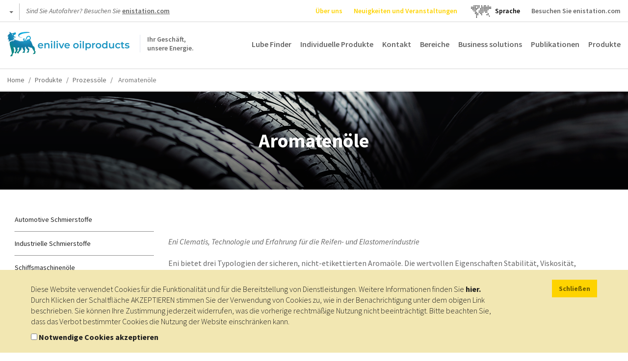

--- FILE ---
content_type: text/html; charset=UTF-8
request_url: https://oilproducts.eni.com/de_AT/Produkte/prozessole/aromatenole
body_size: 11715
content:

<!DOCTYPE html>
<html lang="de">
    <head>
    	<meta http-equiv="content-language" content="de-at" />
	    <meta name="viewport" content="user-scalable=no, initial-scale=1, width=device-width, maximum-scale=1" />
        <meta charset="UTF-8" />
        <title>Prozessöle - Aromatenöle | Enilive oilproducts</title>
        <meta name="robots" content="index, follow" />
<meta name="description" content="Eni Clematis, Technologie und Erfahrung f&amp;uuml;r die Reifen- und Elastomerindustrie
&amp;nbsp;
Eni bietet drei Typologien der sicheren, nicht-etikettierten Aroma&amp;ouml;le. Die wertvollen Eigenschaften Stabilit&amp;auml;t, Viskosit&amp;auml;t, plastisches Verhalten und die bemerkenswerte Kompatibilit&amp;auml;t mit Gummi und Gummimischungen gestatten die Abdeckung diverser Marktbed&amp;uuml;rfnisse.
&amp;nbsp;

	Eni Clematis RL, klassifiziert als RAE LA (Restaromatenextrakt, niedrig aromatisch)
	Eni Clematis TD, klassifiziert als TDAE (Aromatenextrakt aus behandeltem Destillat)
	Eni Clematis MS, klassifiziert als MES (mildes Extraktionsl&amp;ouml;sungsmittel)
" />
<meta http-equiv="Content-Type" content="text/html; charset=utf-8" />
<meta charset="UTF-8" />
<meta property="og:title" content="Prozess&ouml;le - Aromaten&ouml;le" />
<meta property="og:description" content="Eni Clematis, Technologie und Erfahrung f&amp;uuml;r die Reifen- und Elastomerindustrie
&amp;nbsp;
Eni bietet drei Typologien der sicheren, nicht-etikettierten Aroma&amp;ouml;le. Die wertvollen Eigenschaften Stabilit&amp;auml;t, Viskosit&amp;auml;t, plastisches Verhalten und die bemerkenswerte Kompatibilit&amp;auml;t mit Gummi und Gummimischungen gestatten die Abdeckung diverser Marktbed&amp;uuml;rfnisse.
&amp;nbsp;

	Eni Clematis RL, klassifiziert als RAE LA (Restaromatenextrakt, niedrig aromatisch)
	Eni Clematis TD, klassifiziert als TDAE (Aromatenextrakt aus behandeltem Destillat)
	Eni Clematis MS, klassifiziert als MES (mildes Extraktionsl&amp;ouml;sungsmittel)
" />

        <link rel="alternate" href="https://oilproducts.eni.com/it_IT/prodotti/oli-da-processo/oli-aromatici" hreflang="it"/>
<link rel="alternate" href="https://oilproducts.eni.com/it_IT/prodotti/oli-da-processo/oli-aromatici" hreflang="it-it"/>
<link rel="alternate" href="https://oilproducts.eni.com/en_GB/products/process-oils/aromatic-oils" hreflang="en"/>
<link rel="alternate" href="https://oilproducts.eni.com/en_GB/products/process-oils/aromatic-oils" hreflang="en-it"/>
<link rel="alternate" href="https://oilproducts.eni.com/de_DE/produkte/industrielle-schmierstoffe/prozessole" hreflang="de"/>
<link rel="alternate" href="https://oilproducts.eni.com/de_DE/produkte/industrielle-schmierstoffe/prozessole" hreflang="de-de"/>
<link rel="alternate" href="https://oilproducts.eni.com/en_DE/products/industrial-lubricants/process-oils" hreflang="en-de"/>
<link rel="alternate" href="https://oilproducts.eni.com/es_ES/productos/aceites-de-proceso/aceites-aromaticos" hreflang="es"/>
<link rel="alternate" href="https://oilproducts.eni.com/es_ES/productos/aceites-de-proceso/aceites-aromaticos" hreflang="es-es"/>
<link rel="alternate" href="https://oilproducts.eni.com/pt_PT/produtos/oleos-de-processo/oleos-aromaticos" hreflang="pt"/>
<link rel="alternate" href="https://oilproducts.eni.com/pt_PT/produtos/oleos-de-processo/oleos-aromaticos" hreflang="pt-pt"/>
<link rel="alternate" href="https://oilproducts.eni.com/en_AT/products/process-oils/aromatic-oils" hreflang="en-at"/>
<link rel="alternate" href="https://oilproducts.eni.com/sk_AT/Produkty/procesove-oleje/aromaticke-oleje" hreflang="sk"/>
<link rel="alternate" href="https://oilproducts.eni.com/sk_AT/Produkty/procesove-oleje/aromaticke-oleje" hreflang="sk-at"/>
<link rel="alternate" href="https://oilproducts.eni.com/ro_AT/Produse/uleiuri-de-proces/uleiuri-aromate" hreflang="ro"/>
<link rel="alternate" href="https://oilproducts.eni.com/ro_AT/Produse/uleiuri-de-proces/uleiuri-aromate" hreflang="ro-at"/>
<link rel="alternate" href="https://oilproducts.eni.com/de_AT/Produkte/prozessole/aromatenole" hreflang="de-at"/>
<link rel="alternate" href="https://oilproducts.eni.com/hu_AT/Term%C3%A9kek/technologiai-olajok/aromas-olajok" hreflang="hu"/>
<link rel="alternate" href="https://oilproducts.eni.com/hu_AT/Term%C3%A9kek/technologiai-olajok/aromas-olajok" hreflang="hu-at"/>
<link rel="alternate" href="https://oilproducts.eni.com/cz_AT/Produkty/oleje-pro-vyrobni-procesy/aromaticke-oleje" hreflang="cs"/>
<link rel="alternate" href="https://oilproducts.eni.com/cz_AT/Produkty/oleje-pro-vyrobni-procesy/aromaticke-oleje" hreflang="cs-at"/>
<link rel="alternate" href="https://oilproducts.eni.com/fr_FR/Produits/huiles-de-process/extrait-aromatique" hreflang="fr"/>
<link rel="alternate" href="https://oilproducts.eni.com/fr_FR/Produits/huiles-de-process/extrait-aromatique" hreflang="fr-fr"/>
<link rel="alternate" href="https://oilproducts.eni.com/de_AT/" hreflang="x-default"/>

        
        
<script type="application/ld+json">
    {
    "@context":"http://schema.org",
    "@type":"BreadcrumbList",
    "itemListElement":
        [
            {
                "@type":"ListItem",
                "position":1,
                "item":{
                    "@id":"https://oilproducts.eni.com/de_AT/",
                    "name":"Home"
                }
            }
,
            {
                "@type":"ListItem",
                "position":2,
                "item":{
                    "@id":"https://oilproducts.eni.com/de_AT/Produkte",
                    "name":"Produkte"
                }
            }
,
            {
                "@type":"ListItem",
                "position":3,
                "item":{
                    "@id":"https://oilproducts.eni.com/de_AT/Produkte/prozessole",
                    "name":"Prozessole"
                }
            }
,
            {
                "@type":"ListItem",
                "position":4,
                "item":{
                    "@id":"https://oilproducts.eni.com/de_AT/Produkte/prozessole/aromatenole",
                    "name":"Aromatenole"
                }
            }
]
    }
</script>

				
		
				
        		

                                    <link rel="stylesheet" href="/css/app.css" />
            
        
        
		<link href='https://fonts.googleapis.com/css2?family=Source+Sans+Pro:ital,wght@0,200;0,300;0,400;0,600;0,700;0,900;1,200;1,300;1,400;1,600;1,700;1,900&display=swap' rel='stylesheet'>
			        <link rel="icon" type="image/x-icon" href="/favicon.ico" />
			
                                                                 <script type="text/javascript" src="/js/7ca490f.js"></script>
                                            
    </head>

    <body>

				
		
                    <header>
									<div class="row upper">
	
    <div id="country-select">
	<div class="dropdown">
		<button class="btn btn-default dropdown-toggle" type="button" id="country-select-dropdown-button" data-toggle="dropdown" aria-haspopup="true" aria-expanded="true">
			 <span class="caret">&nbsp;</span>
		</button>

		<ul class="dropdown-menu" aria-labelledby="country-select-dropdown-button">
			            	<li>
                                            <span> Unternehmenswebsite </span>
                                	</li>
                        	<li>
                                		<a title="Österreich" href="https://www.eni.com/de_AT/home.html"  target="_blank" >
            	    Österreich
            		</a>
                                	</li>
                        	<li>
                                		<a title="Belgien" href="https://eni.com/en-IT/global-presence/eurasia/belgium.html"  target="_blank" >
            	    Belgien
            		</a>
                                	</li>
                        	<li>
                                		<a title="China" href="https://www.eni.com/cn_CN/home.html"  target="_blank" >
            	    China
            		</a>
                                	</li>
                        	<li>
                                		<a title="Frankreich" href="https://www.eni.com/fr_FR/home.html"  target="_blank" >
            	    Frankreich
            		</a>
                                	</li>
                        	<li>
                                		<a title="Deutschland" href="https://www.eni.com/de_DE/home.page"  target="_blank" >
            	    Deutschland
            		</a>
                                	</li>
                        	<li>
                                		<a title="Niederlande" href="https://eni.com/en-IT/global-presence/eurasia/netherlands.html"  target="_blank" >
            	    Niederlande
            		</a>
                                	</li>
                        	<li>
                                		<a title="Russland" href="https://www.eni.com/en_RU/home.html"  target="_blank" >
            	    Russland
            		</a>
                                	</li>
                        	<li>
                                		<a title="Spanien" href="https://oilproducts.eni.com/es_ES/"  target="_blank" >
            	    Spanien
            		</a>
                                	</li>
                        	<li>
                                		<a title="Schweiz" href="https://www.enistation.ch/fr-CH/home.page"  target="_blank" >
            	    Schweiz
            		</a>
                                	</li>
                        	<li>
                                            <span> Für Reisende </span>
                                	</li>
                        	<li>
                                		<a title="Österreich" href="https://www.enistation.at/"  target="_blank" >
            	    Österreich
            		</a>
                                	</li>
                        	<li>
                                		<a title="Frankreich" href="https://www.enistation.fr/"  target="_blank" >
            	    Frankreich
            		</a>
                                	</li>
                        	<li>
                                		<a title="Deutschland" href="https://www.agipstation.de/"  target="_blank" >
            	    Deutschland
            		</a>
                                	</li>
                        	<li>
                                		<a title="Schweiz" href="https://www.enistation.ch/fr-CH/home.page"  target="_blank" >
            	    Schweiz
            		</a>
                                	</li>
            		</ul>
	</div>
</div>
	
	<em>Sind Sie Autofahrer? Besuchen Sie <strong><a href="https://www.enistation.at" target="_blank">enistation.com</a></strong></em>

	<nav class="secondary">
        <ul>

            	<li><a title="Über uns" href="/de_AT/uber-uns"  class="ylw"  >Über uns</a></li>
	<li><a title="Neuigkeiten und Veranstaltungen" href="/de_AT/Neuigkeiten-undVeranstaltungen"  class="ylw"  >Neuigkeiten und Veranstaltungen</a></li>
  
              
            	<li id="language-select">
        <a href="#" data-toggle="modal" data-target="#countryModal" title="">
							<img class="lang-world" src="/img/mondo.svg" alt="choose you language"/>
					</a>
    </li>
	<li id="language-select-map" style="margin: auto;">
        <a href="#" data-toggle="modal" data-target="#countryModal" style="color: black;">
							<p>Sprache<p>
					</a>
    </li>
	

    
            <li>
                <a target="_blank" href="http://eni.com">Besuchen Sie enistation.com</a>
            </li>
        </ul>
	</nav>
</div>
				
								    <div class="row middle">

	<span id="show-mobile-menu" class="icon">&nbsp;</span>
	<div class="mobile-language-select">
			<li id="language-select">
        <a href="#" data-toggle="modal" data-target="#countryModal" title="">
							<img class="lang-world" src="/img/mondo.svg" alt="choose you language"/>
					</a>
    </li>
	<li id="language-select-map" style="margin: auto;">
        <a href="#" data-toggle="modal" data-target="#countryModal" style="color: black;">
							<p>Sprache<p>
					</a>
    </li>
	

	</div>
    <h5 class="logoh1 logo-de_AT">
        <a title="" href="/de_AT/">
            <span>Ihr Geschäft, <br /> unsere Energie.</span>
        </a>
        Enilive oilproducts
    </h5>

    <nav class="main">
	<ul>
        		 
    		<li><a title="Lube Finder" href="https://eni-ita.lubricantadvisor.com/default.aspx?lang=ger" class=""  target="_blank" >Lube Finder</a></li>
    	        		 
    		<li><a title="Individuelle Produkte" href="/de_AT/individuelle-produkte" class="" >Individuelle Produkte</a></li>
    	        		 
    		<li><a title="Kontakt" href="/de_AT/Kontakt" class="" >Kontakt</a></li>
    	        		 
    		<li><a title="Bereiche" href="/de_AT/Bereiche" class="" >Bereiche</a></li>
    	        		 
    		<li><a title="Business solutions" href="/de_AT/business%20Solutions" class="" >Business solutions</a></li>
    	        		 
    		<li><a title="Publikationen" href="/de_AT/publikationen" class="" >Publikationen</a></li>
    	        	    	    <li>
        		<span class="products-menu-toggle" title="" href="#">Produkte</span>    
        	    
<div class="products-menu-wrapper products-menu-wrapper-set-height">
    <span class="icon icon-triangle">&nbsp;</span>
	<div class="products-menu">
    
        <div class="link back">
            <span class="icon">&nbsp;</span>
    
            <a title="" href="">Zurück</a>
        </div>
                                                    
    	<div class="link">
    		<a title="" href="/de_AT/Produkte">Zu produkte</a>
    	</div>
    
        <ul>
                    
                    <li>
            
            	                    <div>
                    	<a href="/de_AT/Produkte/automotive-schmierstoffe">Zu Automotive Schmierstoffe</a>
    		            <span class="icon">&nbsp;</span>
                    </div>
                                
            	<div>
                    <a href="/de_AT/Produkte/automotive-schmierstoffe"  >Automotive Schmierstoffe</a>
                    <span class="icon">&nbsp;</span>
                </div>    
                   
                                            <ul>
                                    
                    <li>
            
            	                
            	<div>
                    <a href="/de_AT/Produkte/automotive-schmierstoffe/personenkraftwagen"  >Personenkraftwagen</a>
                    <span class="icon">&nbsp;</span>
                </div>    
                   
                                            <ul>
                                    
                            
                
        
                
        
                
        
                
        
                
    
        
                
        
                            
                
    
        
                
        
                            
                
    
        
                
        
                            
                
    
        
                
        
                            
                
    
        
                
        
                            
                
    
        
                
    
                        </ul>
                                   
            </li>
            
                
        
                    <li>
            
            	                
            	<div>
                    <a href="/de_AT/Produkte/automotive-schmierstoffe/schwere-nutzfahrzeuge"  >Schwere Nutzfahrzeuge</a>
                    <span class="icon">&nbsp;</span>
                </div>    
                   
                                            <ul>
                                    
                            
                
        
                
        
                
        
                
        
                
    
        
                
        
                            
                
    
        
                
        
                            
                
    
        
                
        
                            
                
    
        
                
        
                            
                
    
        
                
        
                            
                
    
        
                
    
                        </ul>
                                   
            </li>
            
                
        
                    <li>
            
            	                
            	<div>
                    <a href="/de_AT/Produkte/automotive-schmierstoffe/motorroller-und-motorrader"  >Motorroller und Motorräder</a>
                    <span class="icon">&nbsp;</span>
                </div>    
                   
                                            <ul>
                                    
                            
                
        
                
        
                
    
        
                
        
                            
                
    
        
                
        
                            
                
    
        
                
        
                            
                
    
        
                
        
                            
                
    
        
                
        
                            
                
    
        
                
    
                        </ul>
                                   
            </li>
            
                
        
                    <li>
            
            	                
            	<div>
                    <a href="/de_AT/Produkte/automotive-schmierstoffe/kleine-boote"  >Kleine Boote</a>
                    <span class="icon">&nbsp;</span>
                </div>    
                   
                                            <ul>
                                    
                            
                
    
        
                
        
                            
                
        
                
        
                
    
        
                
    
                        </ul>
                                   
            </li>
            
                
        
                    <li>
            
            	                
            	<div>
                    <a href="/de_AT/Produkte/automotive-schmierstoffe/land-und-erdbewegungsmaschinen"  >Land- und Erdbewegungsmaschinen</a>
                    <span class="icon">&nbsp;</span>
                </div>    
                   
                                            <ul>
                                    
                            
                
    
        
                
        
                            
                
        
                
    
        
                
        
                            
                
        
                
        
                
    
        
                
    
                        </ul>
                                   
            </li>
            
                
        
                    <li>
            
            	                
            	<div>
                    <a href="/de_AT/Produkte/automotive-schmierstoffe/schmierstoffe-fur-oldtimer"  >Schmierstoffe für Oldtimer</a>
                    <span class="icon">&nbsp;</span>
                </div>    
                   
                                            <ul>
                                    
                            
                
        
                
        
                
        
                
        
                
        
                
        
                
        
                
        
                
    
        
                
        
                            
                
        
                
        
                
    
        
                
        
                            
                
    
        
                
        
                            
                
    
        
                
        
                            
                
    
        
                
    
                        </ul>
                                   
            </li>
            
                
    
                        </ul>
                                   
            </li>
            
                
        
                    <li>
            
            	                    <div>
                    	<a href="/de_AT/Produkte/industrielle-schmierstoffe">Zu Industrielle Schmierstoffe</a>
    		            <span class="icon">&nbsp;</span>
                    </div>
                                
            	<div>
                    <a href="/de_AT/Produkte/industrielle-schmierstoffe"  >Industrielle Schmierstoffe</a>
                    <span class="icon">&nbsp;</span>
                </div>    
                   
                                            <ul>
                                    
                    <li>
            
            	                
            	<div>
                    <a href="/de_AT/Produkte/industrielle-schmierstoffe/hydraulikole"  >Hydrauliköle</a>
                    <span class="icon">&nbsp;</span>
                </div>    
                   
                                            <ul>
                                    
                            
                
        
                
        
                
        
                
        
                
        
                
        
                
        
                
        
                
    
        
                
        
                            
                
        
                
        
                
        
                
    
        
                
        
                            
                
    
        
                
        
                            
                
        
                
    
        
                
        
                            
                
        
                
        
                
        
                
    
        
                
        
                            
                
        
                
        
                
        
                
        
                
    
        
                
    
                        </ul>
                                   
            </li>
            
                
        
                    <li>
            
            	                
            	<div>
                    <a href="/de_AT/Produkte/industrielle-schmierstoffe/gleitbahnole"  >Gleitbahnöle</a>
                    <span class="icon">&nbsp;</span>
                </div>    
                   
                                            <ul>
                                    
                            
                
        
                
        
                
    
        
                
    
                        </ul>
                                   
            </li>
            
                
        
                    <li>
            
            	                
            	<div>
                    <a href="/de_AT/Produkte/industrielle-schmierstoffe/schmierole"  >Schmieröle</a>
                    <span class="icon">&nbsp;</span>
                </div>    
                   
                                            <ul>
                                    
                            
                
        
                
        
                
        
                
        
                
    
        
                
        
                            
                
        
                
        
                
        
                
        
                
    
        
                
        
                            
                
        
                
    
        
                
    
                        </ul>
                                   
            </li>
            
                
        
                    <li>
            
            	                
            	<div>
                    <a href="/de_AT/Produkte/industrielle-schmierstoffe/kettenole"  >Kettenöle</a>
                    <span class="icon">&nbsp;</span>
                </div>    
                   
                                            <ul>
                                    
                            
                
        
                
        
                
    
        
                
        
                            
                
    
        
                
        
                            
                
        
                
    
        
                
    
                        </ul>
                                   
            </li>
            
                
        
                    <li>
            
            	                
            	<div>
                    <a href="/de_AT/Produkte/industrielle-schmierstoffe/kompressorenole"  >Kompressorenöle</a>
                    <span class="icon">&nbsp;</span>
                </div>    
                   
                                            <ul>
                                    
                            
                
        
                
    
        
                
        
                            
                
        
                
    
        
                
        
                            
                
        
                
        
                
    
        
                
        
                            
                
        
                
    
        
                
        
                            
                
    
        
                
    
                        </ul>
                                   
            </li>
            
                
        
                    <li>
            
            	                
            	<div>
                    <a href="/de_AT/Produkte/industrielle-schmierstoffe/turbinenole"  >Turbinenöle</a>
                    <span class="icon">&nbsp;</span>
                </div>    
                   
                                            <ul>
                                    
                            
                
        
                
    
        
                
        
                            
                
    
        
                
        
                            
                
    
        
                
    
                        </ul>
                                   
            </li>
            
                
        
                    <li>
            
            	                
            	<div>
                    <a href="/de_AT/Produkte/industrielle-schmierstoffe/warmetragerole"  >Wärmeträgeröle</a>
                    <span class="icon">&nbsp;</span>
                </div>    
                   
                                            <ul>
                                    
                            
                
        
                
        
                
        
                
    
        
                
    
                        </ul>
                                   
            </li>
            
                
        
                    <li>
            
            	                
            	<div>
                    <a href="/de_AT/Produkte/industrielle-schmierstoffe/transformatorenole"  >Transformatorenöle</a>
                    <span class="icon">&nbsp;</span>
                </div>    
                   
                                            <ul>
                                    
                            
                
    
        
                
    
                        </ul>
                                   
            </li>
            
                
        
                    <li>
            
            	                
            	<div>
                    <a href="/de_AT/Produkte/industrielle-schmierstoffe/ole-fur-stationare-gasmotoren"  >Öle für stationäre Gasmotoren</a>
                    <span class="icon">&nbsp;</span>
                </div>    
                   
                                            <ul>
                                    
                            
                
        
                
        
                
    
        
                
        
                            
                
        
                
    
        
                
        
                            
                
    
        
                
    
                        </ul>
                                   
            </li>
            
                
        
                    <li>
            
            	                
            	<div>
                    <a href="/de_AT/Produkte/industrielle-schmierstoffe/prozessole"  >Prozessöle</a>
                    <span class="icon">&nbsp;</span>
                </div>    
                   
                                            <ul>
                                    
                            
                
        
                
    
        
                
    
                        </ul>
                                   
            </li>
            
                
        
                    <li>
            
            	                
            	<div>
                    <a href="/de_AT/Produkte/industrielle-schmierstoffe/weissole"  >Weißöle</a>
                    <span class="icon">&nbsp;</span>
                </div>    
                   
                                            <ul>
                                    
                            
                
        
                
    
        
                
    
                        </ul>
                                   
            </li>
            
                
        
                    <li>
            
            	                
            	<div>
                    <a href="/de_AT/Produkte/industrielle-schmierstoffe/umlaufole"  >Umlauföle</a>
                    <span class="icon">&nbsp;</span>
                </div>    
                   
                                            <ul>
                                    
                            
                
        
                
        
                
        
                
    
        
                
    
                        </ul>
                                   
            </li>
            
                
        
                    <li>
            
            	                
            	<div>
                    <a href="/de_AT/Produkte/industrielle-schmierstoffe/metallverarbeitungsole"  >Metallverarbeitungsöle</a>
                    <span class="icon">&nbsp;</span>
                </div>    
                   
                                            <ul>
                                    
                            
                
        
                
        
                
        
                
        
                
        
                
    
        
                
        
                            
                
        
                
        
                
        
                
    
        
                
        
                            
                
        
                
        
                
    
        
                
    
                        </ul>
                                   
            </li>
            
                
        
                    <li>
            
            	                
            	<div>
                    <a href="/de_AT/Produkte/industrielle-schmierstoffe/rostschutzole"  >Rostschutzöle</a>
                    <span class="icon">&nbsp;</span>
                </div>    
                   
                                            <ul>
                                    
                            
                
    
        
                
        
                            
                
    
        
                
    
                        </ul>
                                   
            </li>
            
                
        
                    <li>
            
            	                
            	<div>
                    <a href="/de_AT/Produkte/industrielle-schmierstoffe/warmebehandlungsole"  >Wärmebehandlungsöle</a>
                    <span class="icon">&nbsp;</span>
                </div>    
                   
                                            <ul>
                                    
                            
                
    
        
                
    
                        </ul>
                                   
            </li>
            
                
        
                    <li>
            
            	                
            	<div>
                    <a href="/de_AT/Produkte/industrielle-schmierstoffe/textilmaschinenole"  >Textilmaschinenöle</a>
                    <span class="icon">&nbsp;</span>
                </div>    
                   
                                            <ul>
                                    
                            
                
        
                
    
        
                
        
                            
                
        
                
    
        
                
    
                        </ul>
                                   
            </li>
            
                
        
                    <li>
            
            	                
            	<div>
                    <a href="/de_AT/Produkte/industrielle-schmierstoffe/aerosol-schmierstoffe"  >Aerosol-Schmierstoffe</a>
                    <span class="icon">&nbsp;</span>
                </div>    
                   
                                            <ul>
                                    
                            
                
        
                
        
                
        
                
    
        
                
        
                            
                
    
        
                
    
                        </ul>
                                   
            </li>
            
                
        
                    <li>
            
            	                
            	<div>
                    <a href="/de_AT/Produkte/industrielle-schmierstoffe/bohrspulmittel"  >Bohrspülmittel</a>
                    <span class="icon">&nbsp;</span>
                </div>    
                   
                                            <ul>
                                    
                            
                
    
        
                
    
                        </ul>
                                   
            </li>
            
                
    
                        </ul>
                                   
            </li>
            
                
        
                    <li>
            
            	                    <div>
                    	<a href="/de_AT/Produkte/schiffsmaschinenole">Zu Schiffsmaschinenöle</a>
    		            <span class="icon">&nbsp;</span>
                    </div>
                                
            	<div>
                    <a href="/de_AT/Produkte/schiffsmaschinenole"  >Schiffsmaschinenöle</a>
                    <span class="icon">&nbsp;</span>
                </div>    
                   
                                            <ul>
                                    
                    <li>
            
            	                
            	<div>
                    <a href="/de_AT/Produkte/schiffsmaschinenole/motorenole"  >Motorenöle</a>
                    <span class="icon">&nbsp;</span>
                </div>    
                   
                                            <ul>
                                    
                            
                
        
                
    
        
                
        
                            
                
        
                
    
        
                
    
                        </ul>
                                   
            </li>
            
                
        
                    <li>
            
            	                
            	<div>
                    <a href="/de_AT/Produkte/schiffsmaschinenole/kompressorenole"  >Kompressorenöle</a>
                    <span class="icon">&nbsp;</span>
                </div>    
                   
                                            <ul>
                                    
                            
                
        
                
        
                
    
        
                
        
                            
                
    
        
                
        
                            
                
        
                
        
                
    
        
                
    
                        </ul>
                                   
            </li>
            
                
        
                    <li>
            
            	                
            	<div>
                    <a href="/de_AT/Produkte/schiffsmaschinenole/hydraulikole"  >Hydrauliköle</a>
                    <span class="icon">&nbsp;</span>
                </div>    
                   
                                            <ul>
                                    
                            
                
        
                
        
                
    
        
                
        
                            
                
    
        
                
        
                            
                
        
                
    
        
                
    
                        </ul>
                                   
            </li>
            
                
        
                    <li>
            
            	                
            	<div>
                    <a href="/de_AT/Produkte/schiffsmaschinenole/gleitbahnole"  >Gleitbahnöle</a>
                    <span class="icon">&nbsp;</span>
                </div>    
                   
                                            <ul>
                                    
                            
                
        
                
        
                
    
        
                
    
                        </ul>
                                   
            </li>
            
                
        
                    <li>
            
            	                
            	<div>
                    <a href="/de_AT/Produkte/schiffsmaschinenole/schmierole"  >Schmieröle</a>
                    <span class="icon">&nbsp;</span>
                </div>    
                   
                                            <ul>
                                    
                            
                
        
                
        
                
    
        
                
        
                            
                
        
                
    
        
                
    
                        </ul>
                                   
            </li>
            
                
        
                    <li>
            
            	                
            	<div>
                    <a href="/de_AT/Produkte/schiffsmaschinenole/warmetragerole"  >Wärmeträgeröle</a>
                    <span class="icon">&nbsp;</span>
                </div>    
                   
                                            <ul>
                                    
                            
                
        
                
        
                
        
                
    
        
                
    
                        </ul>
                                   
            </li>
            
                
        
                    <li>
            
            	                
            	<div>
                    <a href="/de_AT/Produkte/schiffsmaschinenole/turbinenole"  >Turbinenöle</a>
                    <span class="icon">&nbsp;</span>
                </div>    
                   
                                            <ul>
                                    
                            
                
        
                
    
        
                
        
                            
                
    
        
                
    
                        </ul>
                                   
            </li>
            
                
        
                    <li>
            
            	                
            	<div>
                    <a href="/de_AT/Produkte/schiffsmaschinenole/schmierfette"  >Schmierfette</a>
                    <span class="icon">&nbsp;</span>
                </div>    
                   
                                            <ul>
                                    
                            
                
        
                
        
                
    
        
                
        
                            
                
        
                
    
        
                
        
                            
                
        
                
    
        
                
        
                            
                
    
        
                
    
                        </ul>
                                   
            </li>
            
                
        
                    <li>
            
            	                
            	<div>
                    <a href="/de_AT/Produkte/schiffsmaschinenole/sonstige-produkte"  >Sonstige Produkte</a>
                    <span class="icon">&nbsp;</span>
                </div>    
                   
                                            <ul>
                                    
                            
                
    
        
                
        
                            
                
    
        
                
        
                            
                
    
        
                
    
                        </ul>
                                   
            </li>
            
                
    
                        </ul>
                                   
            </li>
            
                
        
                    <li>
            
            	                    <div>
                    	<a href="/de_AT/Produkte/schmierfette">Zu Schmierfette</a>
    		            <span class="icon">&nbsp;</span>
                    </div>
                                
            	<div>
                    <a href="/de_AT/Produkte/schmierfette"  >Schmierfette</a>
                    <span class="icon">&nbsp;</span>
                </div>    
                   
                                            <ul>
                                    
                    <li>
            
            	                
            	<div>
                    <a href="/de_AT/Produkte/schmierfette/industriefette"  >Industriefette</a>
                    <span class="icon">&nbsp;</span>
                </div>    
                   
                                            <ul>
                                    
                            
                
        
                
        
                
        
                
        
                
        
                
        
                
        
                
        
                
        
                
    
        
                
        
                            
                
        
                
        
                
    
        
                
        
                            
                
        
                
        
                
        
                
        
                
        
                
    
        
                
        
                            
                
        
                
        
                
        
                
    
        
                
        
                            
                
        
                
    
        
                
        
                            
                
        
                
        
                
        
                
        
                
        
                
        
                
        
                
        
                
    
        
                
    
                        </ul>
                                   
            </li>
            
                
        
                    <li>
            
            	                
            	<div>
                    <a href="/de_AT/Produkte/schmierfette/automotive-fette"  >Automotive Fette</a>
                    <span class="icon">&nbsp;</span>
                </div>    
                   
                                            <ul>
                                    
                            
                
    
        
                
        
                            
                
        
                
    
        
                
        
                            
                
    
        
                
    
                        </ul>
                                   
            </li>
            
                
    
                        </ul>
                                   
            </li>
            
                
        
                    <li>
            
            	                    <div>
                    	<a href="/de_AT/Produkte/bitumen">Zu Bitumen</a>
    		            <span class="icon">&nbsp;</span>
                    </div>
                                
            	<div>
                    <a href="/de_AT/Produkte/bitumen"  >Bitumen</a>
                    <span class="icon">&nbsp;</span>
                </div>    
                   
                                            <ul>
                                    
                    <li>
            
            	                
            	<div>
                    <a href="/de_AT/Produkte/bitumen/strassenbaubitumen"  >Straßenbaubitumen</a>
                    <span class="icon">&nbsp;</span>
                </div>    
                   
                                            <ul>
                                    
                            
                
        
                
        
                
        
                
        
                
        
                
    
        
                
    
                        </ul>
                                   
            </li>
            
                
        
                    <li>
            
            	                
            	<div>
                    <a href="/de_AT/Produkte/bitumen/industriebitumen"  >Industriebitumen</a>
                    <span class="icon">&nbsp;</span>
                </div>    
                   
                                            <ul>
                                    
                            
                
    
        
                
    
                        </ul>
                                   
            </li>
            
                
    
                        </ul>
                                   
            </li>
            
                
        
                    <li>
            
            	                    <div>
                    	<a href="/de_AT/Produkte/additive">Zu Additive</a>
    		            <span class="icon">&nbsp;</span>
                    </div>
                                
            	<div>
                    <a href="/de_AT/Produkte/additive"  >Additive</a>
                    <span class="icon">&nbsp;</span>
                </div>    
                   
                                            <ul>
                                    
                    <li>
            
            	                
            	<div>
                    <a href="/de_AT/Produkte/additive/additivpakete"  >Additivpakete</a>
                    <span class="icon">&nbsp;</span>
                </div>    
                   
                                            <ul>
                                    
                            
                
        
                
        
                
        
                
        
                
    
        
                
        
                            
                
    
        
                
        
                            
                
    
        
                
    
                        </ul>
                                   
            </li>
            
                
        
                    <li>
            
            	                
            	<div>
                    <a href="/de_AT/Produkte/additive/komponenten"  >Komponenten</a>
                    <span class="icon">&nbsp;</span>
                </div>    
                   
                                            <ul>
                                    
                            
                
        
                
    
        
                
        
                            
                
        
                
        
                
    
        
                
        
                            
                
        
                
        
                
    
        
                
        
                            
                
        
                
        
                
    
        
                
        
                            
                
    
        
                
    
                        </ul>
                                   
            </li>
            
                
    
                        </ul>
                                   
            </li>
            
                
        
                    <li>
            
            	                    <div>
                    	<a href="/de_AT/Produkte/prozessole">Zu Prozessöle</a>
    		            <span class="icon">&nbsp;</span>
                    </div>
                                
            	<div>
                    <a href="/de_AT/Produkte/prozessole"  >Prozessöle</a>
                    <span class="icon">&nbsp;</span>
                </div>    
                   
                                            <ul>
                                    
                    <li>
            
            	                
            	<div>
                    <a href="/de_AT/Produkte/prozessole/aromatenole"  >Aromatenöle</a>
                    <span class="icon">&nbsp;</span>
                </div>    
                   
                                            <ul>
                                    
                            
                
        
                
        
                
    
        
                
    
                        </ul>
                                   
            </li>
            
                
        
                    <li>
            
            	                
            	<div>
                    <a href="/de_AT/Produkte/prozessole/paraffinole"  >Paraffinöle</a>
                    <span class="icon">&nbsp;</span>
                </div>    
                   
                                            <ul>
                                    
                            
                
        
                
        
                
        
                
        
                
        
                
        
                
    
        
                
    
                        </ul>
                                   
            </li>
            
                
    
                        </ul>
                                   
            </li>
            
                
        
                    <li>
            
            	                    <div>
                    	<a href="/de_AT/Produkte/wachs-und-petrolatum">Zu Wachs und Petrolatum</a>
    		            <span class="icon">&nbsp;</span>
                    </div>
                                
            	<div>
                    <a href="/de_AT/Produkte/wachs-und-petrolatum"  >Wachs und Petrolatum</a>
                    <span class="icon">&nbsp;</span>
                </div>    
                   
                                            <ul>
                                    
                    <li>
            
            	                
            	<div>
                    <a href="/de_AT/Produkte/wachs-und-petrolatum/paraffinwachse"  >Paraffinwachse</a>
                    <span class="icon">&nbsp;</span>
                </div>    
                   
                                            <ul>
                                    
                            
                
        
                
        
                
    
        
                
    
                        </ul>
                                   
            </li>
            
                
        
                    <li>
            
            	                
            	<div>
                    <a href="/de_AT/Produkte/wachs-und-petrolatum/petrolatum"  >Petrolatum</a>
                    <span class="icon">&nbsp;</span>
                </div>    
                   
                                            <ul>
                                    
                            
                
        
                
        
                
        
                
        
                
    
        
                
    
                        </ul>
                                   
            </li>
            
                
    
                        </ul>
                                   
            </li>
            
                
    
        </ul>
        
    </div>

</div>


				
    	    </li>      
   		    	</ul>
</nav>
  
    
    <nav class="main-mobile">
    <ul>
                    	 
        		<li><a title="Über uns" href="/de_AT/uber-uns"  class="ylw" >Über uns</a></li>
                                	 
        		<li><a title="Individuelle Produkte" href="/de_AT/individuelle-produkte" >Individuelle Produkte</a></li>
                                	 
        		<li><a title="Neuigkeiten und Veranstaltungen" href="/de_AT/Neuigkeiten-undVeranstaltungen"  class="ylw" >Neuigkeiten und Veranstaltungen</a></li>
                                	 
        		<li><a title="Lube Finder" href="https://eni-ita.lubricantadvisor.com/default.aspx?lang=ger" >Lube Finder</a></li>
                                	 
        		<li><a title="Business solutions" href="/de_AT/business%20Solutions" >Business solutions</a></li>
                                	 
        		<li><a title="Kontakt" href="/de_AT/Kontakt" >Kontakt</a></li>
                                	 
        		<li><a title="Publikationen" href="/de_AT/publikationen" >Publikationen</a></li>
                                	 
        		<li><a title="Bereiche" href="/de_AT/Bereiche" >Bereiche</a></li>
                                            	<li>
            		<a class="products-menu-toggle" title="" href="#">Produkte <span class="icon">&nbsp;</span></a>    
            	    
<div class="products-menu-wrapper">
    <div class="products-menu">
    
        <div class="link back">
            <a title="" href="">Zurück  <span class="icon">&nbsp;</span></a>
        </div>
                                                    
    	<div class="link">
    		<a title="" href="/de_AT/Produkte">Zu produkte <span class="icon">&nbsp;</span></a>
    	</div>
    
        <ul>
                    
                    <li>
            
            	                    <div>
                    	<a href="/de_AT/Produkte/automotive-schmierstoffe">Zu Automotive Schmierstoffe <span class="icon">&nbsp;</span></a>
                    </div>
                                
            	<div>
                    <a href="/de_AT/Produkte/automotive-schmierstoffe"  >Automotive Schmierstoffe <span class="icon">&nbsp;</span></a>
                </div>    
                   
                                            <ul>
                                    
                    <li>
            
            	                
            	<div>
                    <a href="/de_AT/Produkte/automotive-schmierstoffe/personenkraftwagen"  >Personenkraftwagen <span class="icon">&nbsp;</span></a>
                </div>    
                   
                                            <ul>
                                    
                            
                
        
                
        
                
        
                
        
                
    
        
                
        
                            
                
    
        
                
        
                            
                
    
        
                
        
                            
                
    
        
                
        
                            
                
    
        
                
        
                            
                
    
        
                
    
                        </ul>
                                   
            </li>
            
                
        
                    <li>
            
            	                
            	<div>
                    <a href="/de_AT/Produkte/automotive-schmierstoffe/schwere-nutzfahrzeuge"  >Schwere Nutzfahrzeuge <span class="icon">&nbsp;</span></a>
                </div>    
                   
                                            <ul>
                                    
                            
                
        
                
        
                
        
                
        
                
    
        
                
        
                            
                
    
        
                
        
                            
                
    
        
                
        
                            
                
    
        
                
        
                            
                
    
        
                
        
                            
                
    
        
                
    
                        </ul>
                                   
            </li>
            
                
        
                    <li>
            
            	                
            	<div>
                    <a href="/de_AT/Produkte/automotive-schmierstoffe/motorroller-und-motorrader"  >Motorroller und Motorräder <span class="icon">&nbsp;</span></a>
                </div>    
                   
                                            <ul>
                                    
                            
                
        
                
        
                
    
        
                
        
                            
                
    
        
                
        
                            
                
    
        
                
        
                            
                
    
        
                
        
                            
                
    
        
                
        
                            
                
    
        
                
    
                        </ul>
                                   
            </li>
            
                
        
                    <li>
            
            	                
            	<div>
                    <a href="/de_AT/Produkte/automotive-schmierstoffe/kleine-boote"  >Kleine Boote <span class="icon">&nbsp;</span></a>
                </div>    
                   
                                            <ul>
                                    
                            
                
    
        
                
        
                            
                
        
                
        
                
    
        
                
    
                        </ul>
                                   
            </li>
            
                
        
                    <li>
            
            	                
            	<div>
                    <a href="/de_AT/Produkte/automotive-schmierstoffe/land-und-erdbewegungsmaschinen"  >Land- und Erdbewegungsmaschinen <span class="icon">&nbsp;</span></a>
                </div>    
                   
                                            <ul>
                                    
                            
                
    
        
                
        
                            
                
        
                
    
        
                
        
                            
                
        
                
        
                
    
        
                
    
                        </ul>
                                   
            </li>
            
                
        
                    <li>
            
            	                
            	<div>
                    <a href="/de_AT/Produkte/automotive-schmierstoffe/schmierstoffe-fur-oldtimer"  >Schmierstoffe für Oldtimer <span class="icon">&nbsp;</span></a>
                </div>    
                   
                                            <ul>
                                    
                            
                
        
                
        
                
        
                
        
                
        
                
        
                
        
                
        
                
    
        
                
        
                            
                
        
                
        
                
    
        
                
        
                            
                
    
        
                
        
                            
                
    
        
                
        
                            
                
    
        
                
    
                        </ul>
                                   
            </li>
            
                
    
                        </ul>
                                   
            </li>
            
                
        
                    <li>
            
            	                    <div>
                    	<a href="/de_AT/Produkte/industrielle-schmierstoffe">Zu Industrielle Schmierstoffe <span class="icon">&nbsp;</span></a>
                    </div>
                                
            	<div>
                    <a href="/de_AT/Produkte/industrielle-schmierstoffe"  >Industrielle Schmierstoffe <span class="icon">&nbsp;</span></a>
                </div>    
                   
                                            <ul>
                                    
                    <li>
            
            	                
            	<div>
                    <a href="/de_AT/Produkte/industrielle-schmierstoffe/hydraulikole"  >Hydrauliköle <span class="icon">&nbsp;</span></a>
                </div>    
                   
                                            <ul>
                                    
                            
                
        
                
        
                
        
                
        
                
        
                
        
                
        
                
        
                
    
        
                
        
                            
                
        
                
        
                
        
                
    
        
                
        
                            
                
    
        
                
        
                            
                
        
                
    
        
                
        
                            
                
        
                
        
                
        
                
    
        
                
        
                            
                
        
                
        
                
        
                
        
                
    
        
                
    
                        </ul>
                                   
            </li>
            
                
        
                    <li>
            
            	                
            	<div>
                    <a href="/de_AT/Produkte/industrielle-schmierstoffe/gleitbahnole"  >Gleitbahnöle <span class="icon">&nbsp;</span></a>
                </div>    
                   
                                            <ul>
                                    
                            
                
        
                
        
                
    
        
                
    
                        </ul>
                                   
            </li>
            
                
        
                    <li>
            
            	                
            	<div>
                    <a href="/de_AT/Produkte/industrielle-schmierstoffe/schmierole"  >Schmieröle <span class="icon">&nbsp;</span></a>
                </div>    
                   
                                            <ul>
                                    
                            
                
        
                
        
                
        
                
        
                
    
        
                
        
                            
                
        
                
        
                
        
                
        
                
    
        
                
        
                            
                
        
                
    
        
                
    
                        </ul>
                                   
            </li>
            
                
        
                    <li>
            
            	                
            	<div>
                    <a href="/de_AT/Produkte/industrielle-schmierstoffe/kettenole"  >Kettenöle <span class="icon">&nbsp;</span></a>
                </div>    
                   
                                            <ul>
                                    
                            
                
        
                
        
                
    
        
                
        
                            
                
    
        
                
        
                            
                
        
                
    
        
                
    
                        </ul>
                                   
            </li>
            
                
        
                    <li>
            
            	                
            	<div>
                    <a href="/de_AT/Produkte/industrielle-schmierstoffe/kompressorenole"  >Kompressorenöle <span class="icon">&nbsp;</span></a>
                </div>    
                   
                                            <ul>
                                    
                            
                
        
                
    
        
                
        
                            
                
        
                
    
        
                
        
                            
                
        
                
        
                
    
        
                
        
                            
                
        
                
    
        
                
        
                            
                
    
        
                
    
                        </ul>
                                   
            </li>
            
                
        
                    <li>
            
            	                
            	<div>
                    <a href="/de_AT/Produkte/industrielle-schmierstoffe/turbinenole"  >Turbinenöle <span class="icon">&nbsp;</span></a>
                </div>    
                   
                                            <ul>
                                    
                            
                
        
                
    
        
                
        
                            
                
    
        
                
        
                            
                
    
        
                
    
                        </ul>
                                   
            </li>
            
                
        
                    <li>
            
            	                
            	<div>
                    <a href="/de_AT/Produkte/industrielle-schmierstoffe/warmetragerole"  >Wärmeträgeröle <span class="icon">&nbsp;</span></a>
                </div>    
                   
                                            <ul>
                                    
                            
                
        
                
        
                
        
                
    
        
                
    
                        </ul>
                                   
            </li>
            
                
        
                    <li>
            
            	                
            	<div>
                    <a href="/de_AT/Produkte/industrielle-schmierstoffe/transformatorenole"  >Transformatorenöle <span class="icon">&nbsp;</span></a>
                </div>    
                   
                                            <ul>
                                    
                            
                
    
        
                
    
                        </ul>
                                   
            </li>
            
                
        
                    <li>
            
            	                
            	<div>
                    <a href="/de_AT/Produkte/industrielle-schmierstoffe/ole-fur-stationare-gasmotoren"  >Öle für stationäre Gasmotoren <span class="icon">&nbsp;</span></a>
                </div>    
                   
                                            <ul>
                                    
                            
                
        
                
        
                
    
        
                
        
                            
                
        
                
    
        
                
        
                            
                
    
        
                
    
                        </ul>
                                   
            </li>
            
                
        
                    <li>
            
            	                
            	<div>
                    <a href="/de_AT/Produkte/industrielle-schmierstoffe/prozessole"  >Prozessöle <span class="icon">&nbsp;</span></a>
                </div>    
                   
                                            <ul>
                                    
                            
                
        
                
    
        
                
    
                        </ul>
                                   
            </li>
            
                
        
                    <li>
            
            	                
            	<div>
                    <a href="/de_AT/Produkte/industrielle-schmierstoffe/weissole"  >Weißöle <span class="icon">&nbsp;</span></a>
                </div>    
                   
                                            <ul>
                                    
                            
                
        
                
    
        
                
    
                        </ul>
                                   
            </li>
            
                
        
                    <li>
            
            	                
            	<div>
                    <a href="/de_AT/Produkte/industrielle-schmierstoffe/umlaufole"  >Umlauföle <span class="icon">&nbsp;</span></a>
                </div>    
                   
                                            <ul>
                                    
                            
                
        
                
        
                
        
                
    
        
                
    
                        </ul>
                                   
            </li>
            
                
        
                    <li>
            
            	                
            	<div>
                    <a href="/de_AT/Produkte/industrielle-schmierstoffe/metallverarbeitungsole"  >Metallverarbeitungsöle <span class="icon">&nbsp;</span></a>
                </div>    
                   
                                            <ul>
                                    
                            
                
        
                
        
                
        
                
        
                
        
                
    
        
                
        
                            
                
        
                
        
                
        
                
    
        
                
        
                            
                
        
                
        
                
    
        
                
    
                        </ul>
                                   
            </li>
            
                
        
                    <li>
            
            	                
            	<div>
                    <a href="/de_AT/Produkte/industrielle-schmierstoffe/rostschutzole"  >Rostschutzöle <span class="icon">&nbsp;</span></a>
                </div>    
                   
                                            <ul>
                                    
                            
                
    
        
                
        
                            
                
    
        
                
    
                        </ul>
                                   
            </li>
            
                
        
                    <li>
            
            	                
            	<div>
                    <a href="/de_AT/Produkte/industrielle-schmierstoffe/warmebehandlungsole"  >Wärmebehandlungsöle <span class="icon">&nbsp;</span></a>
                </div>    
                   
                                            <ul>
                                    
                            
                
    
        
                
    
                        </ul>
                                   
            </li>
            
                
        
                    <li>
            
            	                
            	<div>
                    <a href="/de_AT/Produkte/industrielle-schmierstoffe/textilmaschinenole"  >Textilmaschinenöle <span class="icon">&nbsp;</span></a>
                </div>    
                   
                                            <ul>
                                    
                            
                
        
                
    
        
                
        
                            
                
        
                
    
        
                
    
                        </ul>
                                   
            </li>
            
                
        
                    <li>
            
            	                
            	<div>
                    <a href="/de_AT/Produkte/industrielle-schmierstoffe/aerosol-schmierstoffe"  >Aerosol-Schmierstoffe <span class="icon">&nbsp;</span></a>
                </div>    
                   
                                            <ul>
                                    
                            
                
        
                
        
                
        
                
    
        
                
        
                            
                
    
        
                
    
                        </ul>
                                   
            </li>
            
                
        
                    <li>
            
            	                
            	<div>
                    <a href="/de_AT/Produkte/industrielle-schmierstoffe/bohrspulmittel"  >Bohrspülmittel <span class="icon">&nbsp;</span></a>
                </div>    
                   
                                            <ul>
                                    
                            
                
    
        
                
    
                        </ul>
                                   
            </li>
            
                
    
                        </ul>
                                   
            </li>
            
                
        
                    <li>
            
            	                    <div>
                    	<a href="/de_AT/Produkte/schiffsmaschinenole">Zu Schiffsmaschinenöle <span class="icon">&nbsp;</span></a>
                    </div>
                                
            	<div>
                    <a href="/de_AT/Produkte/schiffsmaschinenole"  >Schiffsmaschinenöle <span class="icon">&nbsp;</span></a>
                </div>    
                   
                                            <ul>
                                    
                    <li>
            
            	                
            	<div>
                    <a href="/de_AT/Produkte/schiffsmaschinenole/motorenole"  >Motorenöle <span class="icon">&nbsp;</span></a>
                </div>    
                   
                                            <ul>
                                    
                            
                
        
                
    
        
                
        
                            
                
        
                
    
        
                
    
                        </ul>
                                   
            </li>
            
                
        
                    <li>
            
            	                
            	<div>
                    <a href="/de_AT/Produkte/schiffsmaschinenole/kompressorenole"  >Kompressorenöle <span class="icon">&nbsp;</span></a>
                </div>    
                   
                                            <ul>
                                    
                            
                
        
                
        
                
    
        
                
        
                            
                
    
        
                
        
                            
                
        
                
        
                
    
        
                
    
                        </ul>
                                   
            </li>
            
                
        
                    <li>
            
            	                
            	<div>
                    <a href="/de_AT/Produkte/schiffsmaschinenole/hydraulikole"  >Hydrauliköle <span class="icon">&nbsp;</span></a>
                </div>    
                   
                                            <ul>
                                    
                            
                
        
                
        
                
    
        
                
        
                            
                
    
        
                
        
                            
                
        
                
    
        
                
    
                        </ul>
                                   
            </li>
            
                
        
                    <li>
            
            	                
            	<div>
                    <a href="/de_AT/Produkte/schiffsmaschinenole/gleitbahnole"  >Gleitbahnöle <span class="icon">&nbsp;</span></a>
                </div>    
                   
                                            <ul>
                                    
                            
                
        
                
        
                
    
        
                
    
                        </ul>
                                   
            </li>
            
                
        
                    <li>
            
            	                
            	<div>
                    <a href="/de_AT/Produkte/schiffsmaschinenole/schmierole"  >Schmieröle <span class="icon">&nbsp;</span></a>
                </div>    
                   
                                            <ul>
                                    
                            
                
        
                
        
                
    
        
                
        
                            
                
        
                
    
        
                
    
                        </ul>
                                   
            </li>
            
                
        
                    <li>
            
            	                
            	<div>
                    <a href="/de_AT/Produkte/schiffsmaschinenole/warmetragerole"  >Wärmeträgeröle <span class="icon">&nbsp;</span></a>
                </div>    
                   
                                            <ul>
                                    
                            
                
        
                
        
                
        
                
    
        
                
    
                        </ul>
                                   
            </li>
            
                
        
                    <li>
            
            	                
            	<div>
                    <a href="/de_AT/Produkte/schiffsmaschinenole/turbinenole"  >Turbinenöle <span class="icon">&nbsp;</span></a>
                </div>    
                   
                                            <ul>
                                    
                            
                
        
                
    
        
                
        
                            
                
    
        
                
    
                        </ul>
                                   
            </li>
            
                
        
                    <li>
            
            	                
            	<div>
                    <a href="/de_AT/Produkte/schiffsmaschinenole/schmierfette"  >Schmierfette <span class="icon">&nbsp;</span></a>
                </div>    
                   
                                            <ul>
                                    
                            
                
        
                
        
                
    
        
                
        
                            
                
        
                
    
        
                
        
                            
                
        
                
    
        
                
        
                            
                
    
        
                
    
                        </ul>
                                   
            </li>
            
                
        
                    <li>
            
            	                
            	<div>
                    <a href="/de_AT/Produkte/schiffsmaschinenole/sonstige-produkte"  >Sonstige Produkte <span class="icon">&nbsp;</span></a>
                </div>    
                   
                                            <ul>
                                    
                            
                
    
        
                
        
                            
                
    
        
                
        
                            
                
    
        
                
    
                        </ul>
                                   
            </li>
            
                
    
                        </ul>
                                   
            </li>
            
                
        
                    <li>
            
            	                    <div>
                    	<a href="/de_AT/Produkte/schmierfette">Zu Schmierfette <span class="icon">&nbsp;</span></a>
                    </div>
                                
            	<div>
                    <a href="/de_AT/Produkte/schmierfette"  >Schmierfette <span class="icon">&nbsp;</span></a>
                </div>    
                   
                                            <ul>
                                    
                    <li>
            
            	                
            	<div>
                    <a href="/de_AT/Produkte/schmierfette/industriefette"  >Industriefette <span class="icon">&nbsp;</span></a>
                </div>    
                   
                                            <ul>
                                    
                            
                
        
                
        
                
        
                
        
                
        
                
        
                
        
                
        
                
        
                
    
        
                
        
                            
                
        
                
        
                
    
        
                
        
                            
                
        
                
        
                
        
                
        
                
        
                
    
        
                
        
                            
                
        
                
        
                
        
                
    
        
                
        
                            
                
        
                
    
        
                
        
                            
                
        
                
        
                
        
                
        
                
        
                
        
                
        
                
        
                
    
        
                
    
                        </ul>
                                   
            </li>
            
                
        
                    <li>
            
            	                
            	<div>
                    <a href="/de_AT/Produkte/schmierfette/automotive-fette"  >Automotive Fette <span class="icon">&nbsp;</span></a>
                </div>    
                   
                                            <ul>
                                    
                            
                
    
        
                
        
                            
                
        
                
    
        
                
        
                            
                
    
        
                
    
                        </ul>
                                   
            </li>
            
                
    
                        </ul>
                                   
            </li>
            
                
        
                    <li>
            
            	                    <div>
                    	<a href="/de_AT/Produkte/bitumen">Zu Bitumen <span class="icon">&nbsp;</span></a>
                    </div>
                                
            	<div>
                    <a href="/de_AT/Produkte/bitumen"  >Bitumen <span class="icon">&nbsp;</span></a>
                </div>    
                   
                                            <ul>
                                    
                    <li>
            
            	                
            	<div>
                    <a href="/de_AT/Produkte/bitumen/strassenbaubitumen"  >Straßenbaubitumen <span class="icon">&nbsp;</span></a>
                </div>    
                   
                                            <ul>
                                    
                            
                
        
                
        
                
        
                
        
                
        
                
    
        
                
    
                        </ul>
                                   
            </li>
            
                
        
                    <li>
            
            	                
            	<div>
                    <a href="/de_AT/Produkte/bitumen/industriebitumen"  >Industriebitumen <span class="icon">&nbsp;</span></a>
                </div>    
                   
                                            <ul>
                                    
                            
                
    
        
                
    
                        </ul>
                                   
            </li>
            
                
    
                        </ul>
                                   
            </li>
            
                
        
                    <li>
            
            	                    <div>
                    	<a href="/de_AT/Produkte/additive">Zu Additive <span class="icon">&nbsp;</span></a>
                    </div>
                                
            	<div>
                    <a href="/de_AT/Produkte/additive"  >Additive <span class="icon">&nbsp;</span></a>
                </div>    
                   
                                            <ul>
                                    
                    <li>
            
            	                
            	<div>
                    <a href="/de_AT/Produkte/additive/additivpakete"  >Additivpakete <span class="icon">&nbsp;</span></a>
                </div>    
                   
                                            <ul>
                                    
                            
                
        
                
        
                
        
                
        
                
    
        
                
        
                            
                
    
        
                
        
                            
                
    
        
                
    
                        </ul>
                                   
            </li>
            
                
        
                    <li>
            
            	                
            	<div>
                    <a href="/de_AT/Produkte/additive/komponenten"  >Komponenten <span class="icon">&nbsp;</span></a>
                </div>    
                   
                                            <ul>
                                    
                            
                
        
                
    
        
                
        
                            
                
        
                
        
                
    
        
                
        
                            
                
        
                
        
                
    
        
                
        
                            
                
        
                
        
                
    
        
                
        
                            
                
    
        
                
    
                        </ul>
                                   
            </li>
            
                
    
                        </ul>
                                   
            </li>
            
                
        
                    <li>
            
            	                    <div>
                    	<a href="/de_AT/Produkte/prozessole">Zu Prozessöle <span class="icon">&nbsp;</span></a>
                    </div>
                                
            	<div>
                    <a href="/de_AT/Produkte/prozessole"  >Prozessöle <span class="icon">&nbsp;</span></a>
                </div>    
                   
                                            <ul>
                                    
                    <li>
            
            	                
            	<div>
                    <a href="/de_AT/Produkte/prozessole/aromatenole"  >Aromatenöle <span class="icon">&nbsp;</span></a>
                </div>    
                   
                                            <ul>
                                    
                            
                
        
                
        
                
    
        
                
    
                        </ul>
                                   
            </li>
            
                
        
                    <li>
            
            	                
            	<div>
                    <a href="/de_AT/Produkte/prozessole/paraffinole"  >Paraffinöle <span class="icon">&nbsp;</span></a>
                </div>    
                   
                                            <ul>
                                    
                            
                
        
                
        
                
        
                
        
                
        
                
        
                
    
        
                
    
                        </ul>
                                   
            </li>
            
                
    
                        </ul>
                                   
            </li>
            
                
        
                    <li>
            
            	                    <div>
                    	<a href="/de_AT/Produkte/wachs-und-petrolatum">Zu Wachs und Petrolatum <span class="icon">&nbsp;</span></a>
                    </div>
                                
            	<div>
                    <a href="/de_AT/Produkte/wachs-und-petrolatum"  >Wachs und Petrolatum <span class="icon">&nbsp;</span></a>
                </div>    
                   
                                            <ul>
                                    
                    <li>
            
            	                
            	<div>
                    <a href="/de_AT/Produkte/wachs-und-petrolatum/paraffinwachse"  >Paraffinwachse <span class="icon">&nbsp;</span></a>
                </div>    
                   
                                            <ul>
                                    
                            
                
        
                
        
                
    
        
                
    
                        </ul>
                                   
            </li>
            
                
        
                    <li>
            
            	                
            	<div>
                    <a href="/de_AT/Produkte/wachs-und-petrolatum/petrolatum"  >Petrolatum <span class="icon">&nbsp;</span></a>
                </div>    
                   
                                            <ul>
                                    
                            
                
        
                
        
                
        
                
        
                
    
        
                
    
                        </ul>
                                   
            </li>
            
                
    
                        </ul>
                                   
            </li>
            
                
    
        </ul>
    
    </div>
</div>



				
    	   		</li>  
                    
        <li>
             <a href="http://eni.com">Besuchen Sie <em>eni.com</em></a>
        </li>
    </ul>
</nav>


  
    
</div>


				
				                    
    <ol class="row lower breadcrumb">
    
                                        	<li><a title="Home" href="/de_AT/">Home</a></li>                	
                                                        	<li><a title="Produkte" href="/de_AT/Produkte">Produkte</a></li>                	
                                                        	<li><a title="Prozessöle" href="/de_AT/Produkte/prozessole">Prozessöle</a></li>                	
                                                        	<li class="active">
                		                	        Aromatenöle
                	                    	</li>
                        
    </ol>

				
            </header>
        
        		<section class="banner backgroundSize" style='background-image: url("/uploads/media/default/0001/01/df3b55503139d2a6eb6db1d3db8c58155e489dc0.jpeg")'>
			<div class="contrast">
        	                    <h1>Aromatenöle</h1>
                    </div>
	</section>

		<section class="bg-white">
	        
<div id="main-content" class="container">
	<div class="container-fluid">
		<div class="row">

            
<nav class="content-nav-sidebar col col-md-3 col-sm-0 ">
    <ul>
                                                <li>
                    <a href="/de_AT/Produkte/automotive-schmierstoffe"  >Automotive Schmierstoffe</a>
                                            <ul >
                                                                    <li>
                    <a href="/de_AT/Produkte/automotive-schmierstoffe/personenkraftwagen"  >Personenkraftwagen</a>
                                            <ul >
                                                        
                                         
                
                         
                
                         
                
                         
                
                         
                
    
            
             
                
                            
                                         
                
    
            
             
                
                            
                                         
                
    
            
             
                
                            
                                         
                
    
            
             
                
                            
                                         
                
    
            
             
                
                            
                                         
                
    
            
             
                
    
                        </ul>
                                    </li>
             
                
                                        <li>
                    <a href="/de_AT/Produkte/automotive-schmierstoffe/schwere-nutzfahrzeuge"  >Schwere Nutzfahrzeuge</a>
                                            <ul >
                                                        
                                         
                
                         
                
                         
                
                         
                
                         
                
    
            
             
                
                            
                                         
                
    
            
             
                
                            
                                         
                
    
            
             
                
                            
                                         
                
    
            
             
                
                            
                                         
                
    
            
             
                
                            
                                         
                
    
            
             
                
    
                        </ul>
                                    </li>
             
                
                                        <li>
                    <a href="/de_AT/Produkte/automotive-schmierstoffe/motorroller-und-motorrader"  >Motorroller und Motorräder</a>
                                            <ul >
                                                        
                                         
                
                         
                
                         
                
    
            
             
                
                            
                                         
                
    
            
             
                
                            
                                         
                
    
            
             
                
                            
                                         
                
    
            
             
                
                            
                                         
                
    
            
             
                
                            
                                         
                
    
            
             
                
    
                        </ul>
                                    </li>
             
                
                                        <li>
                    <a href="/de_AT/Produkte/automotive-schmierstoffe/kleine-boote"  >Kleine Boote</a>
                                            <ul >
                                                        
                                         
                
    
            
             
                
                            
                                         
                
                         
                
                         
                
    
            
             
                
    
                        </ul>
                                    </li>
             
                
                                        <li>
                    <a href="/de_AT/Produkte/automotive-schmierstoffe/land-und-erdbewegungsmaschinen"  >Land- und Erdbewegungsmaschinen</a>
                                            <ul >
                                                        
                                         
                
    
            
             
                
                            
                                         
                
                         
                
    
            
             
                
                            
                                         
                
                         
                
                         
                
    
            
             
                
    
                        </ul>
                                    </li>
             
                
                                        <li>
                    <a href="/de_AT/Produkte/automotive-schmierstoffe/schmierstoffe-fur-oldtimer"  >Schmierstoffe für Oldtimer</a>
                                            <ul >
                                                        
                                         
                
                         
                
                         
                
                         
                
                         
                
                         
                
                         
                
                         
                
                         
                
    
            
             
                
                            
                                         
                
                         
                
                         
                
    
            
             
                
                            
                                         
                
    
            
             
                
                            
                                         
                
    
            
             
                
                            
                                         
                
    
            
             
                
    
                        </ul>
                                    </li>
             
                
    
                        </ul>
                                    </li>
             
                
                                        <li>
                    <a href="/de_AT/Produkte/industrielle-schmierstoffe"  >Industrielle Schmierstoffe</a>
                                            <ul >
                                                                    <li>
                    <a href="/de_AT/Produkte/industrielle-schmierstoffe/hydraulikole"  >Hydrauliköle</a>
                                            <ul >
                                                        
                                         
                
                         
                
                         
                
                         
                
                         
                
                         
                
                         
                
                         
                
                         
                
    
            
             
                
                            
                                         
                
                         
                
                         
                
                         
                
    
            
             
                
                            
                                         
                
    
            
             
                
                            
                                         
                
                         
                
    
            
             
                
                            
                                         
                
                         
                
                         
                
                         
                
    
            
             
                
                            
                                         
                
                         
                
                         
                
                         
                
                         
                
    
            
             
                
    
                        </ul>
                                    </li>
             
                
                                        <li>
                    <a href="/de_AT/Produkte/industrielle-schmierstoffe/gleitbahnole"  >Gleitbahnöle</a>
                                            <ul >
                                                        
                                         
                
                         
                
                         
                
    
            
             
                
    
                        </ul>
                                    </li>
             
                
                                        <li>
                    <a href="/de_AT/Produkte/industrielle-schmierstoffe/schmierole"  >Schmieröle</a>
                                            <ul >
                                                        
                                         
                
                         
                
                         
                
                         
                
                         
                
    
            
             
                
                            
                                         
                
                         
                
                         
                
                         
                
                         
                
    
            
             
                
                            
                                         
                
                         
                
    
            
             
                
    
                        </ul>
                                    </li>
             
                
                                        <li>
                    <a href="/de_AT/Produkte/industrielle-schmierstoffe/kettenole"  >Kettenöle</a>
                                            <ul >
                                                        
                                         
                
                         
                
                         
                
    
            
             
                
                            
                                         
                
    
            
             
                
                            
                                         
                
                         
                
    
            
             
                
    
                        </ul>
                                    </li>
             
                
                                        <li>
                    <a href="/de_AT/Produkte/industrielle-schmierstoffe/kompressorenole"  >Kompressorenöle</a>
                                            <ul >
                                                        
                                         
                
                         
                
    
            
             
                
                            
                                         
                
                         
                
    
            
             
                
                            
                                         
                
                         
                
                         
                
    
            
             
                
                            
                                         
                
                         
                
    
            
             
                
                            
                                         
                
    
            
             
                
    
                        </ul>
                                    </li>
             
                
                                        <li>
                    <a href="/de_AT/Produkte/industrielle-schmierstoffe/turbinenole"  >Turbinenöle</a>
                                            <ul >
                                                        
                                         
                
                         
                
    
            
             
                
                            
                                         
                
    
            
             
                
                            
                                         
                
    
            
             
                
    
                        </ul>
                                    </li>
             
                
                                        <li>
                    <a href="/de_AT/Produkte/industrielle-schmierstoffe/warmetragerole"  >Wärmeträgeröle</a>
                                            <ul >
                                                        
                                         
                
                         
                
                         
                
                         
                
    
            
             
                
    
                        </ul>
                                    </li>
             
                
                                        <li>
                    <a href="/de_AT/Produkte/industrielle-schmierstoffe/transformatorenole"  >Transformatorenöle</a>
                                            <ul >
                                                        
                                         
                
    
            
             
                
    
                        </ul>
                                    </li>
             
                
                                        <li>
                    <a href="/de_AT/Produkte/industrielle-schmierstoffe/ole-fur-stationare-gasmotoren"  >Öle für stationäre Gasmotoren</a>
                                            <ul >
                                                        
                                         
                
                         
                
                         
                
    
            
             
                
                            
                                         
                
                         
                
    
            
             
                
                            
                                         
                
    
            
             
                
    
                        </ul>
                                    </li>
             
                
                                        <li>
                    <a href="/de_AT/Produkte/industrielle-schmierstoffe/prozessole"  >Prozessöle</a>
                                            <ul >
                                                        
                                         
                
                         
                
    
            
             
                
    
                        </ul>
                                    </li>
             
                
                                        <li>
                    <a href="/de_AT/Produkte/industrielle-schmierstoffe/weissole"  >Weißöle</a>
                                            <ul >
                                                        
                                         
                
                         
                
    
            
             
                
    
                        </ul>
                                    </li>
             
                
                                        <li>
                    <a href="/de_AT/Produkte/industrielle-schmierstoffe/umlaufole"  >Umlauföle</a>
                                            <ul >
                                                        
                                         
                
                         
                
                         
                
                         
                
    
            
             
                
    
                        </ul>
                                    </li>
             
                
                                        <li>
                    <a href="/de_AT/Produkte/industrielle-schmierstoffe/metallverarbeitungsole"  >Metallverarbeitungsöle</a>
                                            <ul >
                                                        
                                         
                
                         
                
                         
                
                         
                
                         
                
                         
                
    
            
             
                
                            
                                         
                
                         
                
                         
                
                         
                
    
            
             
                
                            
                                         
                
                         
                
                         
                
    
            
             
                
    
                        </ul>
                                    </li>
             
                
                                        <li>
                    <a href="/de_AT/Produkte/industrielle-schmierstoffe/rostschutzole"  >Rostschutzöle</a>
                                            <ul >
                                                        
                                         
                
    
            
             
                
                            
                                         
                
    
            
             
                
    
                        </ul>
                                    </li>
             
                
                                        <li>
                    <a href="/de_AT/Produkte/industrielle-schmierstoffe/warmebehandlungsole"  >Wärmebehandlungsöle</a>
                                            <ul >
                                                        
                                         
                
    
            
             
                
    
                        </ul>
                                    </li>
             
                
                                        <li>
                    <a href="/de_AT/Produkte/industrielle-schmierstoffe/textilmaschinenole"  >Textilmaschinenöle</a>
                                            <ul >
                                                        
                                         
                
                         
                
    
            
             
                
                            
                                         
                
                         
                
    
            
             
                
    
                        </ul>
                                    </li>
             
                
                                        <li>
                    <a href="/de_AT/Produkte/industrielle-schmierstoffe/aerosol-schmierstoffe"  >Aerosol-Schmierstoffe</a>
                                            <ul >
                                                        
                                         
                
                         
                
                         
                
                         
                
    
            
             
                
                            
                                         
                
    
            
             
                
    
                        </ul>
                                    </li>
             
                
                                        <li>
                    <a href="/de_AT/Produkte/industrielle-schmierstoffe/bohrspulmittel"  >Bohrspülmittel</a>
                                            <ul >
                                                        
                                         
                
    
            
             
                
    
                        </ul>
                                    </li>
             
                
    
                        </ul>
                                    </li>
             
                
                                        <li>
                    <a href="/de_AT/Produkte/schiffsmaschinenole"  >Schiffsmaschinenöle</a>
                                            <ul >
                                                                    <li>
                    <a href="/de_AT/Produkte/schiffsmaschinenole/motorenole"  >Motorenöle</a>
                                            <ul >
                                                        
                                         
                
                         
                
    
            
             
                
                            
                                         
                
                         
                
    
            
             
                
    
                        </ul>
                                    </li>
             
                
                                        <li>
                    <a href="/de_AT/Produkte/schiffsmaschinenole/kompressorenole"  >Kompressorenöle</a>
                                            <ul >
                                                        
                                         
                
                         
                
                         
                
    
            
             
                
                            
                                         
                
    
            
             
                
                            
                                         
                
                         
                
                         
                
    
            
             
                
    
                        </ul>
                                    </li>
             
                
                                        <li>
                    <a href="/de_AT/Produkte/schiffsmaschinenole/hydraulikole"  >Hydrauliköle</a>
                                            <ul >
                                                        
                                         
                
                         
                
                         
                
    
            
             
                
                            
                                         
                
    
            
             
                
                            
                                         
                
                         
                
    
            
             
                
    
                        </ul>
                                    </li>
             
                
                                        <li>
                    <a href="/de_AT/Produkte/schiffsmaschinenole/gleitbahnole"  >Gleitbahnöle</a>
                                            <ul >
                                                        
                                         
                
                         
                
                         
                
    
            
             
                
    
                        </ul>
                                    </li>
             
                
                                        <li>
                    <a href="/de_AT/Produkte/schiffsmaschinenole/schmierole"  >Schmieröle</a>
                                            <ul >
                                                        
                                         
                
                         
                
                         
                
    
            
             
                
                            
                                         
                
                         
                
    
            
             
                
    
                        </ul>
                                    </li>
             
                
                                        <li>
                    <a href="/de_AT/Produkte/schiffsmaschinenole/warmetragerole"  >Wärmeträgeröle</a>
                                            <ul >
                                                        
                                         
                
                         
                
                         
                
                         
                
    
            
             
                
    
                        </ul>
                                    </li>
             
                
                                        <li>
                    <a href="/de_AT/Produkte/schiffsmaschinenole/turbinenole"  >Turbinenöle</a>
                                            <ul >
                                                        
                                         
                
                         
                
    
            
             
                
                            
                                         
                
    
            
             
                
    
                        </ul>
                                    </li>
             
                
                                        <li>
                    <a href="/de_AT/Produkte/schiffsmaschinenole/schmierfette"  >Schmierfette</a>
                                            <ul >
                                                        
                                         
                
                         
                
                         
                
    
            
             
                
                            
                                         
                
                         
                
    
            
             
                
                            
                                         
                
                         
                
    
            
             
                
                            
                                         
                
    
            
             
                
    
                        </ul>
                                    </li>
             
                
                                        <li>
                    <a href="/de_AT/Produkte/schiffsmaschinenole/sonstige-produkte"  >Sonstige Produkte</a>
                                            <ul >
                                                        
                                         
                
    
            
             
                
                            
                                         
                
    
            
             
                
                            
                                    
    
            
             
                
    
                        </ul>
                                    </li>
             
                
    
                        </ul>
                                    </li>
             
                
                                        <li>
                    <a href="/de_AT/Produkte/schmierfette"  >Schmierfette</a>
                                            <ul >
                                                                    <li>
                    <a href="/de_AT/Produkte/schmierfette/industriefette"  >Industriefette</a>
                                            <ul >
                                                        
                                         
                
                         
                
                         
                
                         
                
                         
                
                         
                
                         
                
                         
                
                         
                
                         
                
    
            
             
                
                            
                                         
                
                         
                
                         
                
    
            
             
                
                            
                                         
                
                         
                
                         
                
                         
                
                         
                
                         
                
    
            
             
                
                            
                                         
                
                         
                
                         
                
                         
                
    
            
             
                
                            
                                         
                
                         
                
    
            
             
                
                            
                                         
                
                         
                
                         
                
                         
                
                         
                
                         
                
                         
                
                         
                
                         
                
    
            
             
                
    
                        </ul>
                                    </li>
             
                
                                        <li>
                    <a href="/de_AT/Produkte/schmierfette/automotive-fette"  >Automotive Fette</a>
                                            <ul >
                                                        
                                         
                
    
            
             
                
                            
                                         
                
                         
                
    
            
             
                
                            
                                         
                
    
            
             
                
    
                        </ul>
                                    </li>
             
                
    
                        </ul>
                                    </li>
             
                
                                        <li>
                    <a href="/de_AT/Produkte/bitumen"  >Bitumen</a>
                                            <ul >
                                                                    <li>
                    <a href="/de_AT/Produkte/bitumen/strassenbaubitumen"  >Straßenbaubitumen</a>
                                            <ul >
                                                        
                                         
                
                         
                
                         
                
                         
                
                         
                
                         
                
    
            
             
                
    
                        </ul>
                                    </li>
             
                
                                        <li>
                    <a href="/de_AT/Produkte/bitumen/industriebitumen"  >Industriebitumen</a>
                                            <ul >
                                                        
                                         
                
    
            
             
                
    
                        </ul>
                                    </li>
             
                
    
                        </ul>
                                    </li>
             
                
                                        <li>
                    <a href="/de_AT/Produkte/additive"  >Additive</a>
                                            <ul >
                                                                    <li>
                    <a href="/de_AT/Produkte/additive/additivpakete"  >Additivpakete</a>
                                            <ul >
                                                        
                                         
                
                         
                
                         
                
                         
                
                         
                
    
            
             
                
                            
                                         
                
    
            
             
                
                            
                                    
    
            
             
                
    
                        </ul>
                                    </li>
             
                
                                        <li>
                    <a href="/de_AT/Produkte/additive/komponenten"  >Komponenten</a>
                                            <ul >
                                                        
                                         
                
                         
                
    
            
             
                
                            
                                         
                
                         
                
                         
                
    
            
             
                
                            
                                         
                
                         
                
                         
                
    
            
             
                
                            
                                         
                
                         
                
                         
                
    
            
             
                
                            
                                    
    
            
             
                
    
                        </ul>
                                    </li>
             
                
    
                        </ul>
                                    </li>
             
                
                                        <li>
                    <a href="/de_AT/Produkte/prozessole"  class="active"  >Prozessöle</a>
                                            <ul  style="display: block" >
                                                                    <li>
                    <a href="/de_AT/Produkte/prozessole/aromatenole"  class="active"  >Aromatenöle</a>
                                            <ul  style="display: block" >
                                                        
                                         
                
                         
                
                         
                
    
            
             
                
    
                        </ul>
                                    </li>
             
                
                                        <li>
                    <a href="/de_AT/Produkte/prozessole/paraffinole"  >Paraffinöle</a>
                                            <ul >
                                                                                             
                
                         
                
                         
                
                         
                
                         
                
                         
                
                         
                
    
    
             
                
    
                        </ul>
                                    </li>
             
                
    
                        </ul>
                                    </li>
             
                
                                        <li>
                    <a href="/de_AT/Produkte/wachs-und-petrolatum"  >Wachs und Petrolatum</a>
                                            <ul >
                                                                    <li>
                    <a href="/de_AT/Produkte/wachs-und-petrolatum/paraffinwachse"  >Paraffinwachse</a>
                                            <ul >
                                                        
                                         
                
                         
                
                         
                
    
            
             
                
    
                        </ul>
                                    </li>
             
                
                                        <li>
                    <a href="/de_AT/Produkte/wachs-und-petrolatum/petrolatum"  >Petrolatum</a>
                                            <ul >
                                                        
                                         
                
                         
                
                         
                
                         
                
                         
                
    
            
             
                
    
                        </ul>
                                    </li>
             
                
    
                        </ul>
                                    </li>
             
                
    
    </ul>
</nav>

 

			<section class="content-listing products level-3 col col-md-9 col-sm-12 container-fluid">
			
			            			
							<div class="text">
                                            <em>Eni Clematis, Technologie und Erfahrung f&uuml;r die Reifen- und Elastomerindustrie</em><br />
&nbsp;<br />
Eni bietet drei Typologien der sicheren, nicht-etikettierten Aroma&ouml;le. Die wertvollen Eigenschaften Stabilit&auml;t, Viskosit&auml;t, plastisches Verhalten und die bemerkenswerte Kompatibilit&auml;t mit Gummi und Gummimischungen gestatten die Abdeckung diverser Marktbed&uuml;rfnisse.<br />
&nbsp;
<ul>
	<li><em><strong>Eni Clematis RL</strong></em>, klassifiziert als RAE LA (Restaromatenextrakt, niedrig aromatisch)</li>
	<li><em><strong>Eni Clematis TD</strong></em>, klassifiziert als TDAE (Aromatenextrakt aus behandeltem Destillat)</li>
	<li><em><strong>Eni Clematis MS</strong></em>, klassifiziert als MES (mildes Extraktionsl&ouml;sungsmittel)</li>
</ul>
    					<br><br><br><br>
                                        
                                    </div>       
              
                           
                               
                    <section class="product-family motori container-fluid">
                    
                                        	<h2>Eni Clematis</h2>
                    	<div class="text">
                    	    
                    	</div>
                                         	<ul class="row">
                     	      
                                                        	                            	                                        <li class="col col-md-6 col-sm-6 col-xs-12">
                                        <div class="wrap">
                                        
                                               
                                                            						    
    
                                            <h3>Eni Clematis MS</h3>
    
                                            <p> </p>
    
                                            <a href="/de_AT/Produkte/prozessole/aromatenole/eni-clematis/eni-clematis-ms" title="Eni Clematis MS" class="link-to-content">&nbsp;</a>
    
                                        </div>
                                    </li>
                                                             	
                                                        	                            	                                        <li class="col col-md-6 col-sm-6 col-xs-12">
                                        <div class="wrap">
                                        
                                               
                                                            						    
    
                                            <h3>Eni Clematis RL</h3>
    
                                            <p> </p>
    
                                            <a href="/de_AT/Produkte/prozessole/aromatenole/eni-clematis/eni-clematis-rl" title="Eni Clematis RL" class="link-to-content">&nbsp;</a>
    
                                        </div>
                                    </li>
                                                             	
                                                        	                            	                                        <li class="col col-md-6 col-sm-6 col-xs-12">
                                        <div class="wrap">
                                        
                                               
                                                            						    
    
                                            <h3>Eni Clematis TD</h3>
    
                                            <p> </p>
    
                                            <a href="/de_AT/Produkte/prozessole/aromatenole/eni-clematis/eni-clematis-td" title="Eni Clematis TD" class="link-to-content">&nbsp;</a>
    
                                        </div>
                                    </li>
                                                             	
                             
                                
                        </ul>

                	</section> 
                
                
                
			</section>
		</div>
	</div>
</div>

    
    
		</section>

                                                            
<section class="banner banner-contacts col-xs-0" style='background-image: url("/bundles/app/img/banner-contacts.jpg")'>
   	<div class="contrast">
        <span class="icon">&nbsp;</span>
        <div class="span-h1">Rufen Sie uns an, wenn Sie Hilfe, technische Unterstützung oder Vertriebsassistenz benötigen.</div>
                    <a class="btn-ylw" title="FINDEN SIE DEN PASSENDEN KONTAKT FÜR SIE" href="/de_AT/Kontakt">FINDEN SIE DEN PASSENDEN KONTAKT FÜR SIE</a>
            </div>
</section>
        
        			<p id="cookie-bar">
    <span class="text">
        Diese Website verwendet Cookies für die Funktionalität und für die Bereitstellung von Dienstleistungen. Weitere Informationen finden Sie
        <a title="Cookie Policy" href="/de_AT/cookie-richtlinie">hier.</a>
        Durch Klicken der Schaltfläche AKZEPTIEREN stimmen Sie der Verwendung von Cookies zu, wie in der Benachrichtigung unter dem obigen Link beschrieben. Sie können Ihre Zustimmung jederzeit widerrufen, was die vorherige rechtmäßige Nutzung nicht beeinträchtigt.
        Bitte beachten Sie, dass das Verbot bestimmter Cookies die Nutzung der Website einschränken kann.
        <br>
        <input type="checkbox" class="form-check-input">
        <label class="form-check-label" for="exampleCheck1">Notwendige Cookies akzeptieren</label>
        <br>
    </span>

    <span class="btn-ylw">Schließen</span>
</p>


        
        			<footer>

    <div class="container">
        <div class="logo logo-de_AT"></div>
    </div>
    
    <div class="main clearfix">
        <div class="container">
            <div class="col col-md-8 col-sm-12 col-xs-12">
                <p class="row upper">
    				Wir sind ein Energieunternehmen. Wir arbeiten an einer Zukunft, in der alle Menschen effizient und nachhaltig auf Energieressourcen zugreifen können. Unsere Arbeit basiert auf unserer Leidenschaft und Innovation, auf unseren einzigartigen Stärken und Fähigkeiten, auf den Qualitäten der Menschen und auf der Erkenntnis, dass Diversität in allen Aspekten unseres Handelns und unserer Organisation wertvoll ist. Wir glauben an den Wert langfristiger Partnerschaften mit den Ländern und Gemeinden, in denen wir tätig sind. Wir sind mit ca. 33.000 Mitarbeitern in mehr als 71 verschiedenen Ländern vertreten.
                </p>
    
                <div class="row middle no-before no-after">
                    <div class="col col-md-5 col-sm-4 col-xs-12 col-no-offset-left">
                        Sitz:<br /><address> Enilive Austria GmbH <br />Millennium Tower, Handelskai 94-96<br />1200 Wien<br />Österreich</address>
                    </div>
    
                    <div class="col col-md-7 col-sm-4 col-xs-12 col-no-offset-right">
                         
                    </div>
                </div>
    
                <div class="row lower">
                    <div class="col col-no-offset-left">
                        
                    </div>
                </div>
            </div>
    
            <nav class="col col-md-4 col-sm-0">
                <ul>
                    <li class="col col-md-6 odd">
                        <h4>Hauptabschnitt</h4>
<ul>
        	<li><a title="Kontakt" href="/de_AT/Kontakt" >Kontakt</a></li>
        	<li><a title="Bereiche" href="/de_AT/Bereiche" >Bereiche</a></li>
        	<li><a title="Business solutions" href="/de_AT/business%20Solutions" >Business solutions</a></li>
        	<li><a title="Publikationen" href="/de_AT/publikationen" >Publikationen</a></li>
        	<li><a title="Produkte" href="/de_AT/Produkte" >Produkte</a></li>
    </ul>  
                    </li>
    
                    <li class="col col-md-6 even">
                         <h4>Unterlagen</h4>
<ul>
        	<li><a title="Datenschutzrichtlinie" href="/de_AT/datenschutzrichtlinie" >Datenschutzrichtlinie</a></li>
        	<li><a title="Cookie-Richtlinie" href="/de_AT/cookie-richtlinie" >Cookie-Richtlinie</a></li>
        	<li><a title="HSEQ-Politik" href="/uploads/media/default/0001/04/d3bc73dc7e017032609d5487bcd5b4aa4c757226.pdf"  target="_blank" >HSEQ-Politik</a></li>
    </ul>  
                    </li>
    
                    <li class="col col-md-6 odd">
                         <h4>Sonstiger Abschnitt</h4>
<ul>
        	<li><a title="Über uns" href="/de_AT/uber-uns" >Über uns</a></li>
        	<li><a title="Neuigkeiten und Veranstaltungen" href="/de_AT/Neuigkeiten-undVeranstaltungen" >Neuigkeiten und Veranstaltungen</a></li>
    </ul>  
                    </li>
    
                    <li class="col col-md-6 even">
                        <h4>Sonstige eni-Websites</h4>

<div class="dropdown dropup other-sites">
    <button class="btn btn-default dropdown-toggle" type="button" id="other-sites-dropdown-button" data-toggle="dropdown" aria-haspopup="true" aria-expanded="true">
    	Auswählen<span class="caret">&nbsp;</span>
    </button>

    <ul class="dropdown-menu" aria-labelledby="other-sites-dropdown-button">
                	<li>
            	<a title="Lube Finder" href="https://eni-ita.lubricantadvisor.com/Default.aspx?lang=ger"  target="_blank" >
            	Lube Finder
            	</a>
        	</li>
                	<li>
            	<a title="MSDS" href="https://msds.eni.com/AthosSDS/SDS.do?request=SchedeDiSicurezza&amp;a=false&amp;lingua=DE"  target="_blank" >
            	MSDS
            	</a>
        	</li>
            </ul>
</div>

  
                    </li>
                </ul>
            </nav>
        </div>
    </div>

</footer>        		
					<div class="modal full fade" id="countryModal" tabindex="-1" role="dialog" aria-labelledby="countryModalSelection" aria-hidden="true" style="display: none;">
  <div class="modal-dialog">
    <div class="modal-content countries">
      <div class="modal-header">
        <button type="button" class="close" data-dismiss="modal" aria-hidden="true"><span class="sr-only">close</span>X</button>
        <div class="container-fluid">
          <h4 class="modal-title" id="countryModalSelection">Select your Country</h4>
        </div>
      </div>

      <div class="modal-body">
        <div class="container-fluid">

          <div class="block-grid-xs-2 block-grid-sm-4 block-grid-md-5 block-grid-lg-6">
          
			<div>
              <h5>
								  <img class="flag flag-it" src="/img/blank.gif" alt="Italia"/>
							  </h5>
              <ul class="list-unstyled">
                <li><a href="/it_IT/" title="">Italiano</a></li>
                <li><a href="/en_GB/" title="">English</a></li>
              </ul>
            </div>
            
            <div>
              <h5>
								  <img class="flag flag-be" src="/img/blank.gif" alt="Benelux"/>
							  </h5>
              <ul class="list-unstyled">
                <li><a href="/nl_BX/" title="">Nederlands</a></li>
                <li><a href="/fr_BX/" title="">Français</a></li>
                <li><a href="/en_BX/" title="">English</a></li>
              </ul>
            </div>
            
            <div>
              <h5>
			    				  <img class="flag flag-de" src="/img/blank.gif" alt="Germany"/>
			    			  </h5>
              <ul class="list-unstyled">
                <li><a href="/de_DE/" title="">Deutsch</a></li>
                <li><a href="/en_DE/" title="">English</a></li>
              </ul>
            </div>
            
            <div>
              <h5>
								  <img class="flag flag-es" src="/img/blank.gif" alt="Iberia"/>
							  </h5>
              <ul class="list-unstyled">
                <li><a href="/es_ES/" title="">Español</a></li>
              </ul>
            </div>

            <div>
              <h5>
								  <img class="flag flag-fr" src="/img/blank.gif" alt="Francia"/>
							  </h5>
              <ul class="list-unstyled">
                <li><a href="/fr_FR/" title="">Français</a></li>
              </ul>
            </div>

            <div>
              <h5>
								  <img class="flag flag-ch" src="/img/blank.gif" alt="Svizzera"/>
							  </h5>
              <ul class="list-unstyled">
                <li><a href="/de_CH/" title="">Deutsch</a></li>
                <li><a href="/fr_CH/" title="">Français</a></li>
                <li><a href="/it_CH/" title="">Italiano</a></li>
              </ul>
            </div>
            
            <div>
              <h5>
								  <img class="flag flag-lu" src="/img/blank.gif" alt="Benelux"/>
							  </h5>
              <ul class="list-unstyled">
                <li><a href="/fr_BX/" title="">Français</a></li>
                <li><a href="/en_BX/" title="">English</a></li>
              </ul>
            </div>
            
            <div>
              <h5>
								  <img class="flag flag-ie" src="/img/blank.gif" alt="Benelux"/>
							  </h5>
              <ul class="list-unstyled">
                <li><a href="/en_BX/" title="">English</a></li>
              </ul>
            </div>
            
            <div>
              <h5>
								  <img class="flag flag-is" src="/img/blank.gif" alt="Benelux"/>
							  </h5>
              <ul class="list-unstyled">
                <li><a href="/en_BX/" title="">English</a></li>
              </ul>
            </div>

            <div>
              <h5>
								  <img class="flag flag-nl" src="/img/blank.gif" alt="Benelux"/>
							  </h5>
              <ul class="list-unstyled">
                <li><a href="/nl_BX/" title="">Nederlands</a></li>
                <li><a href="/en_BX/" title="">English</a></li>
              </ul>
            </div>
            
            <div>
              <h5>
								  <img class="flag flag-pt" src="/img/blank.gif" alt="Iberia"/>
							  </h5>
              <ul class="list-unstyled">
                <li><a href="/pt_PT/" title="">Português</a></li>
              </ul>
            </div>
            
            <div>
              <h5>
								  <img class="flag flag-gb" src="/img/blank.gif" alt="Benelux"/>
							  </h5>
              <ul class="list-unstyled">
                <li><a href="/en_BX/" title="">English</a></li>
              </ul>
            </div>
            
            <div>
              <h5>
								  <img class="flag flag-apac" src="/img/blank.gif" alt="Apac"/>
							  </h5>
              <ul class="list-unstyled">
                <li><a href="/en_APAC/" title="">English</a></li>
              </ul>
            </div>

            <div>
              <h5>
								  <img class="flag flag-dk" src="/img/blank.gif" alt="Scandinavia"/>
							  </h5>
              <ul class="list-unstyled">
                <li><a href="/da_DK/" title="">Dansk</a></li>
              </ul>
            </div>

            <div>
              <h5>
								  <img class="flag flag-fi" src="/img/blank.gif" alt="Scandinavia"/>
							  </h5>
              <ul class="list-unstyled">
                <li><a href="/fi_FI/" title="">Suomalainen</a></li>
              </ul>
            </div>

            <div>
              <h5>
								  <img class="flag flag-se" src="/img/blank.gif" alt="Scandinavia"/>
							  </h5>
              <ul class="list-unstyled">
                <li><a href="/sv_SE/" title="">Svenska</a></li>
              </ul>
            </div>

            <div>
              <h5>
								  <img class="flag flag-no" src="/img/blank.gif" alt="Scandinavia"/>
							  </h5>
              <ul class="list-unstyled">
                <li><a href="/no_NO/" title="">Norsk</a></li>
              </ul>
            </div>

            <div>
              <h5>
								  <img class="flag flag-at" src="/img/blank.gif" alt="Austria"/>
							  </h5>
              <ul class="list-unstyled">
                <li><a href="/en_AT/" title="">English</a></li>
                <li><a href="/de_AT/" title="">Deutsch</a></li>
              </ul>
            </div>

            <div>
              <h5>
								  <img class="flag flag-hu" src="/img/blank.gif" alt="Hungary"/>
							  </h5>
              <ul class="list-unstyled">
                <li><a href="/hu_AT/" title="">Magyar</a></li>
              </ul>
            </div>

            <div>
              <h5>
								  <img class="flag flag-cz" src="/img/blank.gif" alt="Czech Republic"/>
							  </h5>
              <ul class="list-unstyled">
                <li><a href="/cz_AT/" title="">Čeština</a></li>
              </ul>
            </div>

            
            <div>
              <h5>
								  <img class="flag flag-ro" src="/img/blank.gif" alt="Romania"/>
							  </h5>
              <ul class="list-unstyled">
                <li><a href="/ro_AT/" title="">Română</a></li>
              </ul>
            </div>
            
            

            <!--div>
              <h5><img src="assets/images/flags/blank.gif" class="flag flag-gb" alt="United Kingdom" /></h5>
              <ul class="list-unstyled">
                <li><a href="#" title="">English (UK)</a></li>
              </ul>
            </div>

            <div>
              <h5><img src="assets/images/flags/blank.gif" class="flag flag-ie" alt="Ireland" /></h5>
              <ul class="list-unstyled">
                <li><a href="#" title="">English</a></li>
              </ul>
            </div>

            <div>
              <h5><img src="assets/images/flags/blank.gif" class="flag flag-no" alt="Norway" /></h5>
              <ul class="list-unstyled">
                <li><a href="#" title="">Norsk</a></li>
                <li><a href="#" title="">English</a></li>
              </ul>
            </div>

            <div>
              <h5><img src="assets/images/flags/blank.gif" class="flag flag-se" alt="Sweden" /></h5>
              <ul class="list-unstyled">
                <li><a href="#" title="">Svenska</a></li>
                <li><a href="#" title="">English</a></li>
              </ul>
            </div>

            <div>
              <h5><img src="assets/images/flags/blank.gif" class="flag flag-dk" alt="Denmark" /></h5>
              <ul class="list-unstyled">
                <li><a href="#" title="">Dansk</a></li>
                <li><a href="#" title="">English</a></li>
              </ul>
            </div>

            <div>
              <h5><img src="assets/images/flags/blank.gif" class="flag flag-fi" alt="Finland" /></h5>
              <ul class="list-unstyled">
                <li><a href="#" title="">Suomi</a></li>
                <li><a href="#" title="">English</a></li>
              </ul>
            </div>

            <div>
              <h5><img src="assets/images/flags/blank.gif" class="flag flag-at" alt="Austria" /></h5>
              <ul class="list-unstyled">
                <li><a href="#" title="">English</a></li>
                <li><a href="#" title="">Deutsh</a></li>
              </ul>
            </div>

            <div>
              <h5><img src="assets/images/flags/blank.gif" class="flag flag-es" alt="Spain" /></h5>
              <ul class="list-unstyled">
                <li><a href="#" title="">Español</a></li>
                <li><a href="#" title="">English</a></li>
              </ul>
            </div>

            <div>
              <h5><img src="assets/images/flags/blank.gif" class="flag flag-fr" alt="France" /></h5>
              <ul class="list-unstyled">
                <li><a href="#" title="">Français</a></li>
                <li><a href="#" title="">English</a></li>
              </ul>
            </div>

            <div class="wrap-svizzera">
              <h5><img src="assets/images/flags/blank.gif" class="flag flag-ch" alt="Svizzera" /></h5>
              <ul class="list-unstyled">
                <li><a href="#" title="">English</a></li>
                <li><a href="#" title="">Italiano</a></li>
                <li><a href="#" title="">Français</a></li>
                <li><a href="#" title="">Deutsch</a></li>
              </ul>
            </div>

            <div>
              <h5><img src="assets/images/flags/blank.gif" class="flag flag-cn" alt="China" /></h5>
              <ul class="list-unstyled">
                <li><a href="#" title="">中文</a></li>
                <li><a href="#" title="">English</a></li>
              </ul>
            </div>

            <div>
              <h5><img src="assets/images/flags/blank.gif" class="flag flag-us" alt="United States" /></h5>
              <ul class="list-unstyled">
                <li><a href="#" title="">Español</a></li>
                <li><a href="#" title="">English</a></li>
              </ul>
            </div>

            <div>
              <h5><img src="assets/images/flags/blank.gif" class="flag flag-ec" alt="Ecuador" /></h5>
              <ul class="list-unstyled">
                <li><a href="#" title="">English (US)</a></li>
              </ul>
            </div>


            <div>
              <h5><img src="assets/images/flags/blank.gif" class="flag flag-ru" alt="Russian Federation" /></h5>
              <ul class="list-unstyled">
                <li><a href="#" title="">Pусский</a></li>
                <li><a href="#" title="">English</a></li>
              </ul>
            </div-->



          </div>

        </div>
      </div>

    </div>
  </div>
</div>				
		<div id="cookiesBlock"></div>
		
                                    <script src="/js/app.js"></script>
				<script> 
					$('#disabled-cookies').on('click',function(){
						if(this.checked){
							window.open("https://tools.google.com/dlpage/gaoptout?hl=en", "_blank");
						}
					});
				</script>
                    		
    </body>
</html>


--- FILE ---
content_type: image/svg+xml
request_url: https://oilproducts.eni.com/img/mondo.svg
body_size: 411
content:
<?xml version="1.0" encoding="UTF-8"?>
<svg enable-background="new 0 0 41 26" version="1.1" viewBox="0 0 41 26" xml:space="preserve" xmlns="http://www.w3.org/2000/svg">
	<path d="m41 3.6c0 1.2-1.8 1.2-1.8 0s1.8-1.3 1.8 0"/>
	<path d="m41 6.2c0 1.2-1.8 1.2-1.8 0s1.8-1.2 1.8 0"/>
	<path d="m38.4 3.6c0 1.2-1.9 1.2-1.9 0s1.9-1.3 1.9 0"/>
	<path d="m38.4 6.2c0 1.2-1.8 1.2-1.8 0-0.1-1.2 1.8-1.2 1.8 0"/>
	<path d="m38.4 21.8c0 1.2-1.8 1.2-1.8 0-0.1-1.2 1.8-1.2 1.8 0"/>
	<path d="m35.8 1c0 1.2-1.8 1.2-1.8 0s1.8-1.3 1.8 0"/>
	<path d="m35.8 3.6c0 1.2-1.8 1.2-1.8 0s1.8-1.3 1.8 0"/>
	<path d="m35.8 6.2c0 1.2-1.8 1.2-1.8 0-0.1-1.2 1.8-1.2 1.8 0"/>
	<path d="m34.9 9.7c-0.5 0-0.9-0.4-0.9-0.9s0.4-0.9 0.9-0.9 0.9 0.4 0.9 0.9-0.4 0.9-0.9 0.9z"/>
	<path d="m35.8 16.6c0 1.2-1.8 1.2-1.8 0s1.8-1.2 1.8 0"/>
	<path d="m35.8 19.2c0 1.2-1.8 1.2-1.8 0-0.1-1.2 1.8-1.2 1.8 0"/>
	<path d="m33.2 3.6c0 1.2-1.8 1.2-1.8 0s1.8-1.3 1.8 0"/>
	<path d="m33.2 6.2c0 1.2-1.8 1.2-1.8 0-0.1-1.2 1.8-1.2 1.8 0"/>
	<path d="m33.2 8.8c0 1.2-1.8 1.2-1.8 0-0.1-1.2 1.8-1.2 1.8 0"/>
	<path d="m33.2 11.4c0 1.2-1.8 1.2-1.8 0-0.1-1.2 1.8-1.2 1.8 0"/>
	<path d="m33.2 14c0 1.2-1.8 1.2-1.8 0s1.8-1.2 1.8 0"/>
	<path d="m33.2 19.2c0 1.2-1.8 1.2-1.8 0-0.1-1.2 1.8-1.2 1.8 0"/>
	<path d="m30.6 1c0 1.2-1.8 1.2-1.8 0s1.8-1.3 1.8 0"/>
	<path d="m30.6 3.6c0 1.2-1.8 1.2-1.8 0s1.8-1.3 1.8 0"/>
	<path d="m30.6 6.2c0 1.2-1.8 1.2-1.8 0-0.1-1.2 1.8-1.2 1.8 0"/>
	<path d="m29.6 9.7c-0.5 0-0.9-0.4-0.9-0.9s0.4-0.9 0.9-0.9 0.9 0.4 0.9 0.9c0.1 0.5-0.4 0.9-0.9 0.9z"/>
	<path d="m30.6 11.4c0 1.2-1.8 1.2-1.8 0s1.8-1.2 1.8 0"/>
	<path d="m30.6 14c0 1.2-1.8 1.2-1.8 0s1.8-1.2 1.8 0"/>
	<path d="M28,1c0,1.2-1.8,1.2-1.8,0S28-0.3,28,1"/>
	<path d="m28 3.6c0 1.2-1.8 1.2-1.8 0s1.8-1.3 1.8 0"/>
	<path d="M28,6.2c0,1.2-1.8,1.2-1.8,0C26.1,5,28,5,28,6.2"/>
	<path d="m28 8.8c0 1.2-1.8 1.2-1.8 0s1.8-1.2 1.8 0"/>
	<path d="m28 11.4c0 1.2-1.8 1.2-1.8 0s1.8-1.2 1.8 0"/>
	<path d="m24.4 4.5c-0.5 0-0.9-0.4-0.9-0.9s0.4-0.9 0.9-0.9 0.9 0.4 0.9 0.9-0.4 0.9-0.9 0.9z"/>
	<path d="m25.3 6.2c0 1.2-1.8 1.2-1.8 0s1.8-1.2 1.8 0"/>
	<path d="m24.4 9.7c-0.5 0-0.9-0.4-0.9-0.9s0.4-0.9 0.9-0.9 0.9 0.4 0.9 0.9-0.4 0.9-0.9 0.9z"/>
	<path d="m25.3 11.4c0 1.2-1.8 1.2-1.8 0s1.8-1.2 1.8 0"/>
	<path d="m22.7 11.4c0 1.2-1.8 1.2-1.8 0s1.8-1.2 1.8 0"/>
	<path d="m25.3 14c0 1.2-1.8 1.2-1.8 0s1.8-1.2 1.8 0"/>
	<path d="m22.7 1c0 1.2-1.8 1.2-1.8 0s1.8-1.3 1.8 0"/>
	<path d="m22.7 3.6c0 1.2-1.8 1.2-1.8 0s1.8-1.3 1.8 0"/>
	<path d="m22.7 6.2c0 1.2-1.8 1.2-1.8 0s1.8-1.2 1.8 0"/>
	<path d="m21.8 9.7c-0.5 0-0.9-0.4-0.9-0.9s0.4-0.9 0.9-0.9 0.9 0.4 0.9 0.9-0.4 0.9-0.9 0.9z"/>
	<path d="m22.7 14c0 1.2-1.8 1.2-1.8 0s1.8-1.2 1.8 0"/>
	<path d="m22.7 16.6c0 1.2-1.8 1.2-1.8 0s1.8-1.2 1.8 0"/>
	<path d="m20.2 16.6c0 1.2-1.8 1.2-1.8 0s1.8-1.2 1.8 0"/>
	<path d="m22.7 19.2c0 1.2-1.8 1.2-1.8 0s1.8-1.2 1.8 0"/>
	<path d="m20.1 6.2c0 1.2-1.8 1.2-1.8 0s1.8-1.2 1.8 0"/>
	<path d="m20.1 8.8c0 1.2-1.8 1.2-1.8 0s1.8-1.2 1.8 0"/>
	<path d="m19.2 12.3c-0.5 0-0.9-0.4-0.9-0.9s0.4-0.9 0.9-0.9 0.9 0.4 0.9 0.9-0.4 0.9-0.9 0.9z"/>
	<path d="m16.6 12.3c-0.5 0-0.9-0.4-0.9-0.9s0.4-0.9 0.9-0.9 0.9 0.4 0.9 0.9-0.4 0.9-0.9 0.9z"/>
	<path d="m20.1 14c0 1.2-1.8 1.2-1.8 0s1.8-1.2 1.8 0"/>
	<path d="m17.5 1c0 1.2-1.8 1.2-1.8 0s1.8-1.3 1.8 0"/>
	<path d="m17.5 3.6c0 1.2-1.8 1.2-1.8 0s1.8-1.3 1.8 0"/>
	<path d="m17.5 14c0 1.2-1.8 1.2-1.8 0s1.8-1.2 1.8 0"/>
	<path d="m14.9 1c0 1.2-1.8 1.2-1.8 0s1.8-1.3 1.8 0"/>
	<path d="m14.9 3.6c0 1.2-1.8 1.2-1.8 0s1.8-1.3 1.8 0"/>
	<path d="M14.9,6.2c0,1.2-1.8,1.2-1.8,0C13,5,14.9,5,14.9,6.2"/>
	<path d="m14.9 16.6c0 1.2-1.8 1.2-1.8 0s1.8-1.2 1.8 0"/>
	<path d="m14.9 19.2c0 1.2-1.8 1.2-1.8 0-0.1-1.2 1.8-1.2 1.8 0"/>
	<path d="m12.3 1c0 1.2-1.8 1.2-1.8 0s1.8-1.3 1.8 0"/>
	<path d="m12.3 6.2c0 1.2-1.8 1.2-1.8 0-0.1-1.2 1.8-1.2 1.8 0"/>
	<path d="m12.3 8.8c0 1.2-1.8 1.2-1.8 0-0.1-1.2 1.8-1.2 1.8 0"/>
	<path d="m12.3 14c0 1.2-1.8 1.2-1.8 0s1.8-1.2 1.8 0"/>
	<path d="m12.3 16.6c0 1.2-1.8 1.2-1.8 0s1.8-1.2 1.8 0"/>
	<path d="m9.7 16.6c0 1.2-1.8 1.2-1.8 0s1.8-1.2 1.8 0"/>
	<path d="m12.3 19.2c0 1.2-1.8 1.2-1.8 0-0.1-1.2 1.8-1.2 1.8 0"/>
	<path d="m12.3 21.8c0 1.2-1.8 1.2-1.8 0-0.1-1.2 1.8-1.2 1.8 0"/>
	<path d="m12.3 24.5c0 1.2-1.8 1.2-1.8 0-0.1-1.3 1.8-1.3 1.8 0"/>
	<path d="m9.7 1c0 1.2-1.8 1.2-1.8 0s1.8-1.3 1.8 0"/>
	<path d="m9.7 3.6c0 1.2-1.8 1.2-1.8 0s1.8-1.3 1.8 0"/>
	<path d="M9.7,6.2c0,1.2-1.8,1.2-1.8,0C7.8,5,9.7,5,9.7,6.2"/>
	<path d="m8.8 9.7c-0.5 0-0.9-0.4-0.9-0.9s0.4-0.9 0.9-0.9 0.9 0.4 0.9 0.9-0.4 0.9-0.9 0.9z"/>
	<path d="m9.7 11.4c0 1.2-1.8 1.2-1.8 0s1.8-1.2 1.8 0"/>
	<path d="m9.7 14c0 1.2-1.8 1.2-1.8 0s1.8-1.2 1.8 0"/>
	<path d="m7.1 1c0 1.2-1.8 1.2-1.8 0s1.8-1.3 1.8 0"/>
	<path d="m7.1 3.6c0 1.2-1.8 1.2-1.8 0s1.8-1.3 1.8 0"/>
	<path d="M7.1,6.2c0,1.2-1.8,1.2-1.8,0C5.2,5,7.1,5,7.1,6.2"/>
	<path d="m7.1 8.8c0 1.2-1.8 1.2-1.8 0-0.1-1.2 1.8-1.2 1.8 0"/>
	<path d="m6.1 12.3c-0.5 0-0.9-0.4-0.9-0.9s0.4-0.9 0.9-0.9 0.9 0.4 0.9 0.9c0.1 0.5-0.3 0.9-0.9 0.9z"/>
	<path d="m4.5 3.6c0 1.2-1.8 1.2-1.8 0s1.8-1.3 1.8 0"/>
	<path d="M4.5,6.2c0,1.2-1.8,1.2-1.8,0C2.6,5,4.5,5,4.5,6.2"/>
	<path d="m4.5 8.8c0 1.2-1.8 1.2-1.8 0s1.8-1.2 1.8 0"/>
	<path d="m1.8 3.6c0 1.2-1.8 1.2-1.8 0s1.8-1.3 1.8 0"/>
	<path d="m1.8 6.2c0 1.2-1.8 1.2-1.8 0s1.8-1.2 1.8 0"/>
</svg>
